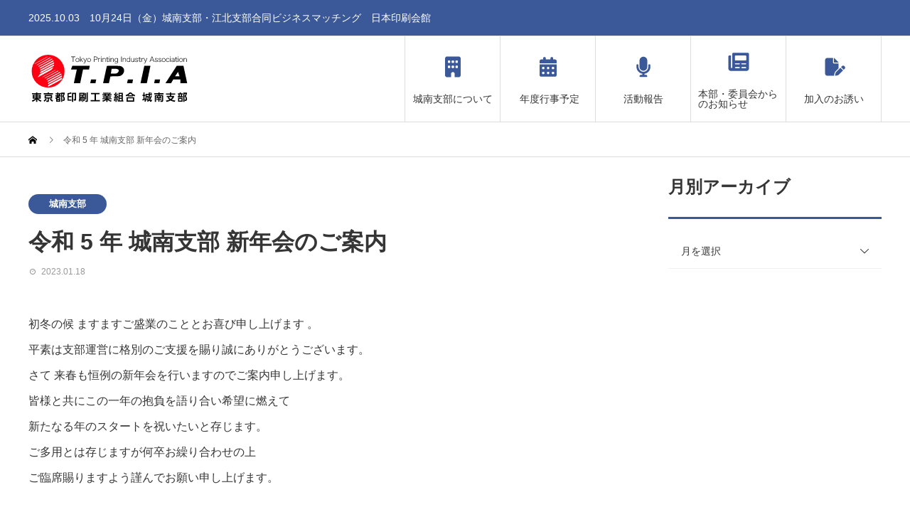

--- FILE ---
content_type: text/html; charset=UTF-8
request_url: https://www.topia-jonan.gr.jp/schedule/%E4%BB%A4%E5%92%8C-5-%E5%B9%B4-%E5%9F%8E%E5%8D%97%E6%94%AF%E9%83%A8-%E6%96%B0%E5%B9%B4%E4%BC%9A%E3%81%AE%E3%81%94%E6%A1%88%E5%86%85/
body_size: 14488
content:
<!DOCTYPE html>
<html dir="ltr" lang="ja" prefix="og: https://ogp.me/ns#" prefix="og: http://ogp.me/ns#">
<head>
<meta charset="UTF-8">
<meta name="viewport" content="width=device-width">
<meta name="format-detection" content="telephone=no">
<title>令和 5 年 城南支部 新年会のご案内 - 東京都印刷工業組合 城南支部</title>

		<!-- All in One SEO Pro 4.5.9.2 - aioseo.com -->
		<meta name="description" content="初冬の候 ますますご盛業のこととお喜び申し上げます 。 平素は支部運営に格別のご支援を賜り誠にありがとうござい" />
		<meta name="robots" content="max-image-preview:large" />
		<meta name="google-site-verification" content="4Z2jHNNBpuaLrbNA8FoM6O909VZjKtExN4ULgliKvTU" />
		<link rel="canonical" href="https://www.topia-jonan.gr.jp/schedule/%e4%bb%a4%e5%92%8c-5-%e5%b9%b4-%e5%9f%8e%e5%8d%97%e6%94%af%e9%83%a8-%e6%96%b0%e5%b9%b4%e4%bc%9a%e3%81%ae%e3%81%94%e6%a1%88%e5%86%85/" />
		<meta name="generator" content="All in One SEO Pro (AIOSEO) 4.5.9.2" />
		<meta property="og:locale" content="ja_JP" />
		<meta property="og:site_name" content="東京都印刷工業組合 城南支部 -" />
		<meta property="og:type" content="article" />
		<meta property="og:title" content="令和 5 年 城南支部 新年会のご案内 - 東京都印刷工業組合 城南支部" />
		<meta property="og:description" content="初冬の候 ますますご盛業のこととお喜び申し上げます 。 平素は支部運営に格別のご支援を賜り誠にありがとうござい" />
		<meta property="og:url" content="https://www.topia-jonan.gr.jp/schedule/%e4%bb%a4%e5%92%8c-5-%e5%b9%b4-%e5%9f%8e%e5%8d%97%e6%94%af%e9%83%a8-%e6%96%b0%e5%b9%b4%e4%bc%9a%e3%81%ae%e3%81%94%e6%a1%88%e5%86%85/" />
		<meta property="article:published_time" content="2023-01-18T09:05:51+00:00" />
		<meta property="article:modified_time" content="2022-12-27T05:51:34+00:00" />
		<meta name="twitter:card" content="summary_large_image" />
		<meta name="twitter:title" content="令和 5 年 城南支部 新年会のご案内 - 東京都印刷工業組合 城南支部" />
		<meta name="twitter:description" content="初冬の候 ますますご盛業のこととお喜び申し上げます 。 平素は支部運営に格別のご支援を賜り誠にありがとうござい" />
		<script type="application/ld+json" class="aioseo-schema">
			{"@context":"https:\/\/schema.org","@graph":[{"@type":"BreadcrumbList","@id":"https:\/\/www.topia-jonan.gr.jp\/schedule\/%e4%bb%a4%e5%92%8c-5-%e5%b9%b4-%e5%9f%8e%e5%8d%97%e6%94%af%e9%83%a8-%e6%96%b0%e5%b9%b4%e4%bc%9a%e3%81%ae%e3%81%94%e6%a1%88%e5%86%85\/#breadcrumblist","itemListElement":[{"@type":"ListItem","@id":"https:\/\/www.topia-jonan.gr.jp\/#listItem","position":1,"name":"Home","item":"https:\/\/www.topia-jonan.gr.jp\/","nextItem":"https:\/\/www.topia-jonan.gr.jp\/schedule\/%e4%bb%a4%e5%92%8c-5-%e5%b9%b4-%e5%9f%8e%e5%8d%97%e6%94%af%e9%83%a8-%e6%96%b0%e5%b9%b4%e4%bc%9a%e3%81%ae%e3%81%94%e6%a1%88%e5%86%85\/#listItem"},{"@type":"ListItem","@id":"https:\/\/www.topia-jonan.gr.jp\/schedule\/%e4%bb%a4%e5%92%8c-5-%e5%b9%b4-%e5%9f%8e%e5%8d%97%e6%94%af%e9%83%a8-%e6%96%b0%e5%b9%b4%e4%bc%9a%e3%81%ae%e3%81%94%e6%a1%88%e5%86%85\/#listItem","position":2,"name":"\u4ee4\u548c 5 \u5e74 \u57ce\u5357\u652f\u90e8 \u65b0\u5e74\u4f1a\u306e\u3054\u6848\u5185","previousItem":"https:\/\/www.topia-jonan.gr.jp\/#listItem"}]},{"@type":"Organization","@id":"https:\/\/www.topia-jonan.gr.jp\/#organization","name":"\u6771\u4eac\u90fd\u5370\u5237\u5de5\u696d\u7d44\u5408 \u57ce\u5357\u652f\u90e8","url":"https:\/\/www.topia-jonan.gr.jp\/"},{"@type":"WebPage","@id":"https:\/\/www.topia-jonan.gr.jp\/schedule\/%e4%bb%a4%e5%92%8c-5-%e5%b9%b4-%e5%9f%8e%e5%8d%97%e6%94%af%e9%83%a8-%e6%96%b0%e5%b9%b4%e4%bc%9a%e3%81%ae%e3%81%94%e6%a1%88%e5%86%85\/#webpage","url":"https:\/\/www.topia-jonan.gr.jp\/schedule\/%e4%bb%a4%e5%92%8c-5-%e5%b9%b4-%e5%9f%8e%e5%8d%97%e6%94%af%e9%83%a8-%e6%96%b0%e5%b9%b4%e4%bc%9a%e3%81%ae%e3%81%94%e6%a1%88%e5%86%85\/","name":"\u4ee4\u548c 5 \u5e74 \u57ce\u5357\u652f\u90e8 \u65b0\u5e74\u4f1a\u306e\u3054\u6848\u5185 - \u6771\u4eac\u90fd\u5370\u5237\u5de5\u696d\u7d44\u5408 \u57ce\u5357\u652f\u90e8","description":"\u521d\u51ac\u306e\u5019 \u307e\u3059\u307e\u3059\u3054\u76db\u696d\u306e\u3053\u3068\u3068\u304a\u559c\u3073\u7533\u3057\u4e0a\u3052\u307e\u3059 \u3002 \u5e73\u7d20\u306f\u652f\u90e8\u904b\u55b6\u306b\u683c\u5225\u306e\u3054\u652f\u63f4\u3092\u8cdc\u308a\u8aa0\u306b\u3042\u308a\u304c\u3068\u3046\u3054\u3056\u3044","inLanguage":"ja","isPartOf":{"@id":"https:\/\/www.topia-jonan.gr.jp\/#website"},"breadcrumb":{"@id":"https:\/\/www.topia-jonan.gr.jp\/schedule\/%e4%bb%a4%e5%92%8c-5-%e5%b9%b4-%e5%9f%8e%e5%8d%97%e6%94%af%e9%83%a8-%e6%96%b0%e5%b9%b4%e4%bc%9a%e3%81%ae%e3%81%94%e6%a1%88%e5%86%85\/#breadcrumblist"},"datePublished":"2023-01-18T18:05:51+09:00","dateModified":"2022-12-27T14:51:34+09:00"},{"@type":"WebSite","@id":"https:\/\/www.topia-jonan.gr.jp\/#website","url":"https:\/\/www.topia-jonan.gr.jp\/","name":"\u6771\u4eac\u90fd\u5370\u5237\u5de5\u696d\u7d44\u5408 \u57ce\u5357\u652f\u90e8","inLanguage":"ja","publisher":{"@id":"https:\/\/www.topia-jonan.gr.jp\/#organization"}}]}
		</script>
		<!-- All in One SEO Pro -->

<link rel="alternate" type="application/rss+xml" title="東京都印刷工業組合 城南支部 &raquo; フィード" href="https://www.topia-jonan.gr.jp/feed/" />
<link rel="alternate" type="application/rss+xml" title="東京都印刷工業組合 城南支部 &raquo; コメントフィード" href="https://www.topia-jonan.gr.jp/comments/feed/" />
<link rel="alternate" title="oEmbed (JSON)" type="application/json+oembed" href="https://www.topia-jonan.gr.jp/wp-json/oembed/1.0/embed?url=https%3A%2F%2Fwww.topia-jonan.gr.jp%2Fschedule%2F%25e4%25bb%25a4%25e5%2592%258c-5-%25e5%25b9%25b4-%25e5%259f%258e%25e5%258d%2597%25e6%2594%25af%25e9%2583%25a8-%25e6%2596%25b0%25e5%25b9%25b4%25e4%25bc%259a%25e3%2581%25ae%25e3%2581%2594%25e6%25a1%2588%25e5%2586%2585%2F" />
<link rel="alternate" title="oEmbed (XML)" type="text/xml+oembed" href="https://www.topia-jonan.gr.jp/wp-json/oembed/1.0/embed?url=https%3A%2F%2Fwww.topia-jonan.gr.jp%2Fschedule%2F%25e4%25bb%25a4%25e5%2592%258c-5-%25e5%25b9%25b4-%25e5%259f%258e%25e5%258d%2597%25e6%2594%25af%25e9%2583%25a8-%25e6%2596%25b0%25e5%25b9%25b4%25e4%25bc%259a%25e3%2581%25ae%25e3%2581%2594%25e6%25a1%2588%25e5%2586%2585%2F&#038;format=xml" />
<style id='wp-img-auto-sizes-contain-inline-css' type='text/css'>
img:is([sizes=auto i],[sizes^="auto," i]){contain-intrinsic-size:3000px 1500px}
/*# sourceURL=wp-img-auto-sizes-contain-inline-css */
</style>
<style id='wp-emoji-styles-inline-css' type='text/css'>

	img.wp-smiley, img.emoji {
		display: inline !important;
		border: none !important;
		box-shadow: none !important;
		height: 1em !important;
		width: 1em !important;
		margin: 0 0.07em !important;
		vertical-align: -0.1em !important;
		background: none !important;
		padding: 0 !important;
	}
/*# sourceURL=wp-emoji-styles-inline-css */
</style>
<style id='wp-block-library-inline-css' type='text/css'>
:root{--wp-block-synced-color:#7a00df;--wp-block-synced-color--rgb:122,0,223;--wp-bound-block-color:var(--wp-block-synced-color);--wp-editor-canvas-background:#ddd;--wp-admin-theme-color:#007cba;--wp-admin-theme-color--rgb:0,124,186;--wp-admin-theme-color-darker-10:#006ba1;--wp-admin-theme-color-darker-10--rgb:0,107,160.5;--wp-admin-theme-color-darker-20:#005a87;--wp-admin-theme-color-darker-20--rgb:0,90,135;--wp-admin-border-width-focus:2px}@media (min-resolution:192dpi){:root{--wp-admin-border-width-focus:1.5px}}.wp-element-button{cursor:pointer}:root .has-very-light-gray-background-color{background-color:#eee}:root .has-very-dark-gray-background-color{background-color:#313131}:root .has-very-light-gray-color{color:#eee}:root .has-very-dark-gray-color{color:#313131}:root .has-vivid-green-cyan-to-vivid-cyan-blue-gradient-background{background:linear-gradient(135deg,#00d084,#0693e3)}:root .has-purple-crush-gradient-background{background:linear-gradient(135deg,#34e2e4,#4721fb 50%,#ab1dfe)}:root .has-hazy-dawn-gradient-background{background:linear-gradient(135deg,#faaca8,#dad0ec)}:root .has-subdued-olive-gradient-background{background:linear-gradient(135deg,#fafae1,#67a671)}:root .has-atomic-cream-gradient-background{background:linear-gradient(135deg,#fdd79a,#004a59)}:root .has-nightshade-gradient-background{background:linear-gradient(135deg,#330968,#31cdcf)}:root .has-midnight-gradient-background{background:linear-gradient(135deg,#020381,#2874fc)}:root{--wp--preset--font-size--normal:16px;--wp--preset--font-size--huge:42px}.has-regular-font-size{font-size:1em}.has-larger-font-size{font-size:2.625em}.has-normal-font-size{font-size:var(--wp--preset--font-size--normal)}.has-huge-font-size{font-size:var(--wp--preset--font-size--huge)}.has-text-align-center{text-align:center}.has-text-align-left{text-align:left}.has-text-align-right{text-align:right}.has-fit-text{white-space:nowrap!important}#end-resizable-editor-section{display:none}.aligncenter{clear:both}.items-justified-left{justify-content:flex-start}.items-justified-center{justify-content:center}.items-justified-right{justify-content:flex-end}.items-justified-space-between{justify-content:space-between}.screen-reader-text{border:0;clip-path:inset(50%);height:1px;margin:-1px;overflow:hidden;padding:0;position:absolute;width:1px;word-wrap:normal!important}.screen-reader-text:focus{background-color:#ddd;clip-path:none;color:#444;display:block;font-size:1em;height:auto;left:5px;line-height:normal;padding:15px 23px 14px;text-decoration:none;top:5px;width:auto;z-index:100000}html :where(.has-border-color){border-style:solid}html :where([style*=border-top-color]){border-top-style:solid}html :where([style*=border-right-color]){border-right-style:solid}html :where([style*=border-bottom-color]){border-bottom-style:solid}html :where([style*=border-left-color]){border-left-style:solid}html :where([style*=border-width]){border-style:solid}html :where([style*=border-top-width]){border-top-style:solid}html :where([style*=border-right-width]){border-right-style:solid}html :where([style*=border-bottom-width]){border-bottom-style:solid}html :where([style*=border-left-width]){border-left-style:solid}html :where(img[class*=wp-image-]){height:auto;max-width:100%}:where(figure){margin:0 0 1em}html :where(.is-position-sticky){--wp-admin--admin-bar--position-offset:var(--wp-admin--admin-bar--height,0px)}@media screen and (max-width:600px){html :where(.is-position-sticky){--wp-admin--admin-bar--position-offset:0px}}

/*# sourceURL=wp-block-library-inline-css */
</style><style id='global-styles-inline-css' type='text/css'>
:root{--wp--preset--aspect-ratio--square: 1;--wp--preset--aspect-ratio--4-3: 4/3;--wp--preset--aspect-ratio--3-4: 3/4;--wp--preset--aspect-ratio--3-2: 3/2;--wp--preset--aspect-ratio--2-3: 2/3;--wp--preset--aspect-ratio--16-9: 16/9;--wp--preset--aspect-ratio--9-16: 9/16;--wp--preset--color--black: #000000;--wp--preset--color--cyan-bluish-gray: #abb8c3;--wp--preset--color--white: #ffffff;--wp--preset--color--pale-pink: #f78da7;--wp--preset--color--vivid-red: #cf2e2e;--wp--preset--color--luminous-vivid-orange: #ff6900;--wp--preset--color--luminous-vivid-amber: #fcb900;--wp--preset--color--light-green-cyan: #7bdcb5;--wp--preset--color--vivid-green-cyan: #00d084;--wp--preset--color--pale-cyan-blue: #8ed1fc;--wp--preset--color--vivid-cyan-blue: #0693e3;--wp--preset--color--vivid-purple: #9b51e0;--wp--preset--gradient--vivid-cyan-blue-to-vivid-purple: linear-gradient(135deg,rgb(6,147,227) 0%,rgb(155,81,224) 100%);--wp--preset--gradient--light-green-cyan-to-vivid-green-cyan: linear-gradient(135deg,rgb(122,220,180) 0%,rgb(0,208,130) 100%);--wp--preset--gradient--luminous-vivid-amber-to-luminous-vivid-orange: linear-gradient(135deg,rgb(252,185,0) 0%,rgb(255,105,0) 100%);--wp--preset--gradient--luminous-vivid-orange-to-vivid-red: linear-gradient(135deg,rgb(255,105,0) 0%,rgb(207,46,46) 100%);--wp--preset--gradient--very-light-gray-to-cyan-bluish-gray: linear-gradient(135deg,rgb(238,238,238) 0%,rgb(169,184,195) 100%);--wp--preset--gradient--cool-to-warm-spectrum: linear-gradient(135deg,rgb(74,234,220) 0%,rgb(151,120,209) 20%,rgb(207,42,186) 40%,rgb(238,44,130) 60%,rgb(251,105,98) 80%,rgb(254,248,76) 100%);--wp--preset--gradient--blush-light-purple: linear-gradient(135deg,rgb(255,206,236) 0%,rgb(152,150,240) 100%);--wp--preset--gradient--blush-bordeaux: linear-gradient(135deg,rgb(254,205,165) 0%,rgb(254,45,45) 50%,rgb(107,0,62) 100%);--wp--preset--gradient--luminous-dusk: linear-gradient(135deg,rgb(255,203,112) 0%,rgb(199,81,192) 50%,rgb(65,88,208) 100%);--wp--preset--gradient--pale-ocean: linear-gradient(135deg,rgb(255,245,203) 0%,rgb(182,227,212) 50%,rgb(51,167,181) 100%);--wp--preset--gradient--electric-grass: linear-gradient(135deg,rgb(202,248,128) 0%,rgb(113,206,126) 100%);--wp--preset--gradient--midnight: linear-gradient(135deg,rgb(2,3,129) 0%,rgb(40,116,252) 100%);--wp--preset--font-size--small: 13px;--wp--preset--font-size--medium: 20px;--wp--preset--font-size--large: 36px;--wp--preset--font-size--x-large: 42px;--wp--preset--spacing--20: 0.44rem;--wp--preset--spacing--30: 0.67rem;--wp--preset--spacing--40: 1rem;--wp--preset--spacing--50: 1.5rem;--wp--preset--spacing--60: 2.25rem;--wp--preset--spacing--70: 3.38rem;--wp--preset--spacing--80: 5.06rem;--wp--preset--shadow--natural: 6px 6px 9px rgba(0, 0, 0, 0.2);--wp--preset--shadow--deep: 12px 12px 50px rgba(0, 0, 0, 0.4);--wp--preset--shadow--sharp: 6px 6px 0px rgba(0, 0, 0, 0.2);--wp--preset--shadow--outlined: 6px 6px 0px -3px rgb(255, 255, 255), 6px 6px rgb(0, 0, 0);--wp--preset--shadow--crisp: 6px 6px 0px rgb(0, 0, 0);}:where(.is-layout-flex){gap: 0.5em;}:where(.is-layout-grid){gap: 0.5em;}body .is-layout-flex{display: flex;}.is-layout-flex{flex-wrap: wrap;align-items: center;}.is-layout-flex > :is(*, div){margin: 0;}body .is-layout-grid{display: grid;}.is-layout-grid > :is(*, div){margin: 0;}:where(.wp-block-columns.is-layout-flex){gap: 2em;}:where(.wp-block-columns.is-layout-grid){gap: 2em;}:where(.wp-block-post-template.is-layout-flex){gap: 1.25em;}:where(.wp-block-post-template.is-layout-grid){gap: 1.25em;}.has-black-color{color: var(--wp--preset--color--black) !important;}.has-cyan-bluish-gray-color{color: var(--wp--preset--color--cyan-bluish-gray) !important;}.has-white-color{color: var(--wp--preset--color--white) !important;}.has-pale-pink-color{color: var(--wp--preset--color--pale-pink) !important;}.has-vivid-red-color{color: var(--wp--preset--color--vivid-red) !important;}.has-luminous-vivid-orange-color{color: var(--wp--preset--color--luminous-vivid-orange) !important;}.has-luminous-vivid-amber-color{color: var(--wp--preset--color--luminous-vivid-amber) !important;}.has-light-green-cyan-color{color: var(--wp--preset--color--light-green-cyan) !important;}.has-vivid-green-cyan-color{color: var(--wp--preset--color--vivid-green-cyan) !important;}.has-pale-cyan-blue-color{color: var(--wp--preset--color--pale-cyan-blue) !important;}.has-vivid-cyan-blue-color{color: var(--wp--preset--color--vivid-cyan-blue) !important;}.has-vivid-purple-color{color: var(--wp--preset--color--vivid-purple) !important;}.has-black-background-color{background-color: var(--wp--preset--color--black) !important;}.has-cyan-bluish-gray-background-color{background-color: var(--wp--preset--color--cyan-bluish-gray) !important;}.has-white-background-color{background-color: var(--wp--preset--color--white) !important;}.has-pale-pink-background-color{background-color: var(--wp--preset--color--pale-pink) !important;}.has-vivid-red-background-color{background-color: var(--wp--preset--color--vivid-red) !important;}.has-luminous-vivid-orange-background-color{background-color: var(--wp--preset--color--luminous-vivid-orange) !important;}.has-luminous-vivid-amber-background-color{background-color: var(--wp--preset--color--luminous-vivid-amber) !important;}.has-light-green-cyan-background-color{background-color: var(--wp--preset--color--light-green-cyan) !important;}.has-vivid-green-cyan-background-color{background-color: var(--wp--preset--color--vivid-green-cyan) !important;}.has-pale-cyan-blue-background-color{background-color: var(--wp--preset--color--pale-cyan-blue) !important;}.has-vivid-cyan-blue-background-color{background-color: var(--wp--preset--color--vivid-cyan-blue) !important;}.has-vivid-purple-background-color{background-color: var(--wp--preset--color--vivid-purple) !important;}.has-black-border-color{border-color: var(--wp--preset--color--black) !important;}.has-cyan-bluish-gray-border-color{border-color: var(--wp--preset--color--cyan-bluish-gray) !important;}.has-white-border-color{border-color: var(--wp--preset--color--white) !important;}.has-pale-pink-border-color{border-color: var(--wp--preset--color--pale-pink) !important;}.has-vivid-red-border-color{border-color: var(--wp--preset--color--vivid-red) !important;}.has-luminous-vivid-orange-border-color{border-color: var(--wp--preset--color--luminous-vivid-orange) !important;}.has-luminous-vivid-amber-border-color{border-color: var(--wp--preset--color--luminous-vivid-amber) !important;}.has-light-green-cyan-border-color{border-color: var(--wp--preset--color--light-green-cyan) !important;}.has-vivid-green-cyan-border-color{border-color: var(--wp--preset--color--vivid-green-cyan) !important;}.has-pale-cyan-blue-border-color{border-color: var(--wp--preset--color--pale-cyan-blue) !important;}.has-vivid-cyan-blue-border-color{border-color: var(--wp--preset--color--vivid-cyan-blue) !important;}.has-vivid-purple-border-color{border-color: var(--wp--preset--color--vivid-purple) !important;}.has-vivid-cyan-blue-to-vivid-purple-gradient-background{background: var(--wp--preset--gradient--vivid-cyan-blue-to-vivid-purple) !important;}.has-light-green-cyan-to-vivid-green-cyan-gradient-background{background: var(--wp--preset--gradient--light-green-cyan-to-vivid-green-cyan) !important;}.has-luminous-vivid-amber-to-luminous-vivid-orange-gradient-background{background: var(--wp--preset--gradient--luminous-vivid-amber-to-luminous-vivid-orange) !important;}.has-luminous-vivid-orange-to-vivid-red-gradient-background{background: var(--wp--preset--gradient--luminous-vivid-orange-to-vivid-red) !important;}.has-very-light-gray-to-cyan-bluish-gray-gradient-background{background: var(--wp--preset--gradient--very-light-gray-to-cyan-bluish-gray) !important;}.has-cool-to-warm-spectrum-gradient-background{background: var(--wp--preset--gradient--cool-to-warm-spectrum) !important;}.has-blush-light-purple-gradient-background{background: var(--wp--preset--gradient--blush-light-purple) !important;}.has-blush-bordeaux-gradient-background{background: var(--wp--preset--gradient--blush-bordeaux) !important;}.has-luminous-dusk-gradient-background{background: var(--wp--preset--gradient--luminous-dusk) !important;}.has-pale-ocean-gradient-background{background: var(--wp--preset--gradient--pale-ocean) !important;}.has-electric-grass-gradient-background{background: var(--wp--preset--gradient--electric-grass) !important;}.has-midnight-gradient-background{background: var(--wp--preset--gradient--midnight) !important;}.has-small-font-size{font-size: var(--wp--preset--font-size--small) !important;}.has-medium-font-size{font-size: var(--wp--preset--font-size--medium) !important;}.has-large-font-size{font-size: var(--wp--preset--font-size--large) !important;}.has-x-large-font-size{font-size: var(--wp--preset--font-size--x-large) !important;}
/*# sourceURL=global-styles-inline-css */
</style>

<style id='classic-theme-styles-inline-css' type='text/css'>
/*! This file is auto-generated */
.wp-block-button__link{color:#fff;background-color:#32373c;border-radius:9999px;box-shadow:none;text-decoration:none;padding:calc(.667em + 2px) calc(1.333em + 2px);font-size:1.125em}.wp-block-file__button{background:#32373c;color:#fff;text-decoration:none}
/*# sourceURL=/wp-includes/css/classic-themes.min.css */
</style>
<link rel='stylesheet' id='avant-style-css' href='https://www.topia-jonan.gr.jp/wp-content/themes/topia-jonan-theme/style.css?ver=3.0.0' type='text/css' media='all' />
<script type="text/javascript" src="https://www.topia-jonan.gr.jp/wp-includes/js/jquery/jquery.min.js?ver=3.7.1" id="jquery-core-js"></script>
<script type="text/javascript" src="https://www.topia-jonan.gr.jp/wp-includes/js/jquery/jquery-migrate.min.js?ver=3.4.1" id="jquery-migrate-js"></script>
<link rel="https://api.w.org/" href="https://www.topia-jonan.gr.jp/wp-json/" /><link rel='shortlink' href='https://www.topia-jonan.gr.jp/?p=736' />
<link rel="shortcut icon" href="https://www.topia-jonan.gr.jp/wp-content/uploads/2022/08/favicon.svg">
<style>
.c-comment__form-submit:hover,.c-pw__btn:hover,.p-cb__item-btn a,.p-headline,.p-index-event__btn a,.p-nav02__item a,.p-readmore__btn,.p-pager__item span,.p-page-links a{background: #3b5998}.c-pw__btn,.p-cb__item-btn a:hover,.p-index-event__btn a:hover,.p-pagetop a:hover,.p-nav02__item a:hover,.p-readmore__btn:hover,.p-page-links > span,.p-page-links a:hover{background: #222e5b}.p-entry__body a,.custom-html-widget a{color: #3b5998}body{font-family: "Segoe UI", Verdana, "游ゴシック", YuGothic, "Hiragino Kaku Gothic ProN", Meiryo, sans-serif}.c-logo,.p-entry__header02-title,.p-entry__header02-upper-title,.p-entry__title,.p-footer-widgets__item-title,.p-headline h2,.p-headline02__title,.p-page-header__lower-title,.p-page-header__upper-title,.p-widget__title{font-family: "Segoe UI", Verdana, "游ゴシック", YuGothic, "Hiragino Kaku Gothic ProN", Meiryo, sans-serif}.p-page-header__title{transition-delay: 3s}.p-hover-effect--type1:hover img{-webkit-transform: scale(1.2);transform: scale(1.2)}.l-header{background: #ffffff}.p-global-nav > ul > li > a{color: #353535}.p-global-nav .sub-menu a{background: #3b5998;color: #ffffff}.p-global-nav .sub-menu a:hover{background: #222e5b;color: #ffffff}.p-global-nav .menu-item-140.current-menu-item > a,.p-global-nav .menu-item-140 > a:hover{color: #3b5998}.p-global-nav .menu-item-140.current-menu-item > a::before,.p-global-nav .menu-item-140 > a:hover::before{background: #3b5998}.p-global-nav .menu-item-259.current-menu-item > a,.p-global-nav .menu-item-259 > a:hover{color: #3b5998}.p-global-nav .menu-item-259.current-menu-item > a::before,.p-global-nav .menu-item-259 > a:hover::before{background: #3b5998}.p-global-nav .menu-item-248.current-menu-item > a,.p-global-nav .menu-item-248 > a:hover{color: #3b5998}.p-global-nav .menu-item-248.current-menu-item > a::before,.p-global-nav .menu-item-248 > a:hover::before{background: #3b5998}.p-global-nav .menu-item-242.current-menu-item > a,.p-global-nav .menu-item-242 > a:hover{color: #3b5998}.p-global-nav .menu-item-242.current-menu-item > a::before,.p-global-nav .menu-item-242 > a:hover::before{background: #3b5998}.p-global-nav .menu-item-299.current-menu-item > a,.p-global-nav .menu-item-299 > a:hover{color: #3b5998}.p-global-nav .menu-item-299.current-menu-item > a::before,.p-global-nav .menu-item-299 > a:hover::before{background: #3b5998}.p-footer-links{background: #f3f3f3}.p-footer-widgets{background: #ffffff}.p-copyright{background: #ffffff}.p-ad-info__label{background: #000000;color: #ffffff;font-size: 11px}.p-page-header{background-image: url()}.p-page-header::before{background-color: #b2b200}.p-page-header__upper-title{font-size: 50px}.p-page-header__lower-title{font-size: 32px}.p-article07 a[class^="p-hover-effect--"]{border-radius: 10px}.p-entry__title{font-size: 32px}.p-entry__body{font-size: 16px}@media screen and (max-width: 767px) {.p-footer-widgets,.p-social-nav{background: #ffffff}.p-entry__title{font-size: 22px}.p-entry__body{font-size: 14px}}@media screen and (max-width: 1199px) {.p-global-nav{background: rgba(255,255,255, 1)}.p-global-nav > ul > li > a,.p-global-nav a,.p-global-nav a:hover,.p-global-nav .sub-menu a,.p-global-nav .sub-menu a:hover{color: #353535!important}.p-global-nav .menu-item-has-children > a > .sub-menu-toggle::before{border-color: #353535}}@media screen and (max-width: 991px) {.p-page-header__upper{background: #b2b200}.p-page-header__lower{background-image: url()}}.c-load--type1 { border: 3px solid rgba(59, 89, 152, 0.2); border-top-color: #3b5998; }
body {color: #353535 !important;}

.single-about .post_col-2:first-child , .message .post_col-2:first-child {width: 30%!important;}
.single-about .post_col-2:last-child , .message .post_col-2:nth-child(2) {width: 70%!important;}
.single-about .post_col-2 .p-entry__body h3 , .message .post_col-2 .p-entry__body h3 {font-size: 120%!important; line-height: 1.5!important;}
.single-about .single-title {margin: 0 !important;}
.p-entry__body h3 {color: #353535 !important;}

.l-header {border-bottom: 1px solid #ddd;}
.l-header__upper {background-color: #3b5998;}
.l-header__upper a {color: #fff;}
.l-header__desc {margin-bottom: 0 !important;}
.l-header__logo img {width: 230px !important;}
.p-global-nav a {text-align: left !important;}
.p-global-nav > ul > li {width: 135px !important; padding: 0 10px !important;}
.p-global-nav > ul > li > a::before {width: 135px !important; left: -11px !important;}

.p-latest-news__list-item , .p-latest-schedule li {display: flex !important;}
.p-latest-news:last-child {margin-top: 150px !important;}

.joint , .johnan , .committee , .headquarters , .blueprinting {display: block !important; background-color: #3b5998; color: #fff; border-radius: 30px!important; font-size: .8em; font-weight: bold; margin: 15px 0; min-width: 100px!important; height: auto !important; text-align: center; line-height: 2.2em !important; padding: 0 !important;}
.committee {background-color: #007272!important;}
.headquarters {background-color: #c4c400!important;}
.blueprinting {background-color: #55a109!important;}
.schedule-date-title {color: #727171!important; padding: 10px 0 0 25px!important;}
.p-latest-schedule__list-item {margin-top: -1px !important;}
.p-cb__item:last-child {margin-bottom: 50px !important;}

.p-latest-pickup , .p-latest-pickup .p-headline02 {margin-bottom: 0 !important;}
.p-latest-pickup .p-headline02 {margin-top: 100px !important;}
.p-latest-pickup h2 {margin-bottom: 35px !important;}

.p-entry__header02 {border-bottom: 1px solid #efefef !important; margin-bottom: 30px !important;}
.p-entry__header02-lower::after {content: ''; display: block; width: 70px; height: 5px; background-color: #3B5998; position: absolute; bottom: 0; margin: auto;}
.p-entry__header02-title {line-height: 2 !important;}
.p-entry__body p {line-height: 2.3 !important;}
.p-entry__body .tr-title {border-top: 1px solid #ddd !important;}
.bottom-15 {padding-bottom: 15px!important;}

.single .l-primary {background-color: #ffffff !important;}
.l-contents {margin-bottom: 80px !important;}
.q_button {padding: 0.6em 1.3em 0.6em !important; margin: 20px 0 !important; background-color: #3b5998 !important;}
.q_button img {margin: 10px 10px 10px 5px !important;}
.q_button:hover {background-color: #222e5b !important;}
.sitemap_button {margin-left: 20px!important;}

.terms p {margin-bottom: 10px; margin-left: 20px;}

.l-secondary {margin-top: 30px !important;}
.l-secondary .p-widget {margin-top: 0 !important;}
.l-secondary .p-footer-nav {line-height: 4.5 !important;}
.l-secondary ul {width: 100% !important;}
.l-secondary li {border-bottom: solid 1px #C9CACA !important;}
.p-widget a {padding: 0 30px;}
.p-widget__title {font-size: 1.5em !important; border-bottom: solid 3px #3b5998 !important; padding: 0 30px 30px 0!important;}
.p-widget .current-menu-item {background-color: #3b5998 !important;}
.p-widget .current-menu-item a {color: #fff !important;}

.single-news .joint , .single-news .johnan , .single-news .committee , .single-news .headquarters , .single-news .blueprinting , .single-schedule .joint , .single-schedule .johnan , .single-schedule .committee , .single-schedule .headquarters , .single-schedule .blueprinting {max-width: 110px!important;}
.single-news .style4a {margin: 2em 2px 0.8em !important; border-left: 3px solid #3b5998;}
.p-dropdown__title , .p-dropdown__list li {border: none; border-bottom: 1px solid #f1f1f1 !important;}
.p-dropdown__list a {padding: 14px 18px 14px 30px !important;}
.p-new__title {margin-top: 50px;}
.p-new a {display: inline-block !important; padding: 16px 0 16px 0 !important; line-height: 1.5 !important;}

.post-type-archive .p-news-list__item , .tax-newscat .p-news-list__item , .tax-schedulecat .p-news-list__item , .p-schedule-list__item {width: 100% !important;}
.post-type-archive .p-news-list__item .p-article04__img , .tax-newscat .p-news-list__item .p-article04__img , .tax-schedulecat .p-news-list__item .p-article04__img , .p-schedule-list__item .p-article04__img {display: none !important;}
.p-schedule-list__item {margin-top: -1px; margin-left: -1px;}
.tax-news-cat .p-page-header {display: none;}
.tax-news-cat .l-header {border-bottom: solid 1px #ddd;}
.tax-news-cat .l-contents {margin-top: 80px;}

.td-c2 td , .td-c3 td {font-size: 1em; border: none !important;}
.td-c2 table td:filst-child , .td-c3 table td:filst-child {width: 26%;}
.td-c2 table td:last-child {width: 74%;}
.td-c3 table td:nth-child(2) , .td-c3 table td:nth-child(3) {width: 37% !important;}
.member-companies table td , .support-member table td , .youth-association table td  {border: none; border-bottom: 1px solid #ddd !important;}
.member-companies table td:nth-child(1) {width: 37% !important;}
.support-member table td:nth-child(1) , .youth-association table td:nth-child(1) {width: 32% !important;}
.member-companies table td:nth-child(2) {width: 50% !important;}
.support-member table td:nth-child(2) , .youth-association table td:nth-child(2) {width: 40% !important;}
.terms-table td {border: none; padding: 20px 0;}
.terms-table td:first-child {width: 12%; vertical-align: top;}
.terms-table td:last-child {width: 88%;}

.message a {color: #000; text-decoration: none; transition: 0.5s;}
.message a:hover {transition: 0.5s; opacity: 0.5;}

.sitemap p {padding: 10px 0;}
.sitemap h3 {border-bottom: 1px solid #ddd; padding-bottom: 15px;}

.border-top {border-top: 1px solid #ddd !important; padding-top: 100px !important;}

.p-headline03__sub {margin-left: 0 !important; font-size: 23px !important; font-weight: bold !important;}

.p-article02__img::before {background: none!important;}
.p-footer-widgets__item {width: 18% !important;}
.p-footer-widgets__item:first-child {width: 25% !important; margin-right: 13% !important;}
.widget_nav_menu li {font-size: 14px;}
@media only screen and (max-width: 1199px) {
.l-header {height: 70px !important; line-height: 70px !important;}
.p-menu-btn {height: 70px !important; line-height: 70px !important;}
.p-global-nav {top: 70px !important;}
.p-global-nav ul li {width: 100% !important;}
.l-header__logo img {width: 165px !important;}
}
@media screen and (max-width: 991px) {
.p-footer-widgets__item {width: 100% !important;}
.p-footer-widgets__item:first-child {width: 100% !important;}
}
@media screen and (max-width: 767px) {
.l-contents {margin-bottom: 0 !important;}
.p-btn {padding: 0 15px !important;}
.q_button {max-width: 100% !important; width: 100% !important;}
.q_button img {margin: 7px 15px 7px 5px !important}
.p-entry__header02-title {line-height: 1.5 !important;}
.sitemap_button {margin-left: 0!important;}
.p-latest-news__list-item , .p-latest-schedule li {display: block !important;}
.p-latest-news__list-item a:first-child , .p-latest-schedule a:first-child {padding: 15px 15px 5px;}
.p-latest-news__list-item a:last-child , .p-latest-schedule a:last-child {padding: 10px 16px 18px;}
.sub2 {margin-left: 0;}
.schedule-date-title {padding: 10px 0 0 0 !important;}
.p-latest-news:last-child {margin-top: 100px !important;}
.p-cb__item {margin-bottom: 50px !important;}
.p-latest-pickup .p-headline02 {margin-top: 0 !important;}
.p-latest-pickup h2 {margin-bottom: 15px !important;}
.single-news .johnan {margin: 15px 0 !important;}
.joint , .johnan , .committee , .headquarters , .blueprinting {display: inline-block !important; margin: 0 15px; width: 35%!important; font-size: 0.75em; font-weight: normal;}
.single-about .post_col-2:first-child , .single-about .post_col-2:last-child , .single-about .post_col-2 img {width: 100%;}
.style3a {margin: 0;}
.bottom-15 {padding-bottom: 0!important;}
.td-c3 table , .p-entry__body table {width: 100%;}
.td-c2 td , .td-c3 td , .td-c3 table td:nth-child(2) , .td-c3 table td:nth-child(3), .member-companies table td:nth-child(1), .member-companies table td:nth-child(2) , .history-table td , .terms-table td , .support-member table td:nth-child(1) , .support-member table td:nth-child(2) , .youth-association table td:nth-child(1) , .youth-association table td:nth-child(2) {display: block; width: 100% !important; padding: 0;}
.td-c2 tr , .td-c3 tr {display: block; padding: 10px 0;}
.member-companies table td , .support-member table td , .youth-association table td {border-bottom: none !important;}
.member-companies table tr {border-bottom: 1px solid #ddd !important; padding: 20px 0; display: block;}
.history-table tr , .terms-table tr , .youth-association tr , .support-member tr {display: inline-block; width: 100%; padding: 10px 0 !important; border-bottom: 1px solid #f1f1f1 !important;}
.history-table td , .youth-association td , .support-member td  {border: none;}
}</style>
<!-- Google Tag Manager -->
<script>(function(w,d,s,l,i){w[l]=w[l]||[];w[l].push({'gtm.start':
new Date().getTime(),event:'gtm.js'});var f=d.getElementsByTagName(s)[0],
j=d.createElement(s),dl=l!='dataLayer'?'&l='+l:'';j.async=true;j.src=
'https://www.googletagmanager.com/gtm.js?id='+i+dl;f.parentNode.insertBefore(j,f);
})(window,document,'script','dataLayer','GTM-PBJ79TD');</script>
<!-- End Google Tag Manager -->
<meta name="google-site-verification" content="4Z2jHNNBpuaLrbNA8FoM6O909VZjKtExN4ULgliKvTU" />
</head>
<body class="wp-singular schedule-template-default single single-schedule postid-736 wp-theme-topia-jonan-theme">
<!-- Google Tag Manager (noscript) -->
<noscript><iframe src="https://www.googletagmanager.com/ns.html?id=GTM-PBJ79TD"
height="0" width="0" style="display:none;visibility:hidden"></iframe></noscript>
<!-- End Google Tag Manager (noscript) -->
<div id="site_loader_overlay">
  <div id="site_loader_animation" class="c-load--type1">
      </div>
</div>
<header id="js-header" class="l-header l-header--fixed">
  <div class="l-header__upper">
    <div class="l-inner">
      <ul class="l-header__desc">
                <a href="https://www.topia-jonan.gr.jp/news/10%e6%9c%8824%e6%97%a5%ef%bc%88%e9%87%91%ef%bc%89%e5%9f%8e%e5%8d%97%e6%94%af%e9%83%a8%e3%83%bb%e6%b1%9f%e5%8c%97%e6%94%af%e9%83%a8%e5%90%88%e5%90%8c%e3%83%93%e3%82%b8%e3%83%8d%e3%82%b9%e3%83%9e/">
	        2025.10.03&emsp;10月24日（金）城南支部・江北支部合同ビジネスマッチング　日本印刷会館        </a>
              </ul>
                </div>
  </div>
  <div class="l-header__lower l-inner">
    <div class="l-header__logo c-logo">
			      <a href="https://www.topia-jonan.gr.jp/">
        <img src="https://www.topia-jonan.gr.jp/wp-content/uploads/2022/08/header_logo.svg" alt="東京都印刷工業組合 城南支部" width="auto" height="auto">
      </a>
          </div>
    <a href="#" id="js-menu-btn" class="p-menu-btn c-menu-btn"></a>
    <nav id="js-global-nav" class="p-global-nav">
      <ul>
        <li class="p-global-nav__form-wrapper">
                  </li>
        <li id="menu-item-140" class="menu-item menu-item-type-post_type menu-item-object-about menu-item-has-children menu-item-140"><a href="https://www.topia-jonan.gr.jp/about/about-johnan/"><span class="p-global-nav__item-icon p-icon p-icon--img"><img width="36" height="36" src="https://www.topia-jonan.gr.jp/wp-content/uploads/2022/07/globalmenu_icon_1.png" class="attachment-thumbnail size-thumbnail" alt="" decoding="async" loading="lazy" /></span>城南支部について<span class="p-global-nav__toggle"></span></a>
<ul class="sub-menu">
	<li id="menu-item-331" class="menu-item menu-item-type-post_type menu-item-object-about menu-item-331"><a href="https://www.topia-jonan.gr.jp/about/message/">ごあいさつ<span class="p-global-nav__toggle"></span></a></li>
	<li id="menu-item-333" class="menu-item menu-item-type-post_type menu-item-object-about menu-item-333"><a href="https://www.topia-jonan.gr.jp/about/introduction/">支部組織・役員紹介<span class="p-global-nav__toggle"></span></a></li>
	<li id="menu-item-334" class="menu-item menu-item-type-post_type menu-item-object-about menu-item-334"><a href="https://www.topia-jonan.gr.jp/about/member-companies/">組合員企業一覧<span class="p-global-nav__toggle"></span></a></li>
	<li id="menu-item-335" class="menu-item menu-item-type-post_type menu-item-object-about menu-item-335"><a href="https://www.topia-jonan.gr.jp/about/youth-association/">若竹山青会（青年会）<span class="p-global-nav__toggle"></span></a></li>
	<li id="menu-item-336" class="menu-item menu-item-type-post_type menu-item-object-about menu-item-336"><a href="https://www.topia-jonan.gr.jp/about/support-member/">賛助会員一覧<span class="p-global-nav__toggle"></span></a></li>
	<li id="menu-item-337" class="menu-item menu-item-type-post_type menu-item-object-about menu-item-337"><a href="https://www.topia-jonan.gr.jp/about/history/">沿革<span class="p-global-nav__toggle"></span></a></li>
	<li id="menu-item-338" class="menu-item menu-item-type-post_type menu-item-object-about menu-item-338"><a href="https://www.topia-jonan.gr.jp/about/terms/">支部規約<span class="p-global-nav__toggle"></span></a></li>
</ul>
</li>
<li id="menu-item-259" class="menu-item menu-item-type-post_type menu-item-object-page menu-item-259"><a href="https://www.topia-jonan.gr.jp/annual/"><span class="p-global-nav__item-icon p-icon p-icon--img"><img width="36" height="36" src="https://www.topia-jonan.gr.jp/wp-content/uploads/2022/07/globalmenu_icon_2.png" class="attachment-thumbnail size-thumbnail" alt="" decoding="async" loading="lazy" /></span> 年度行事予定<span class="p-global-nav__toggle"></span></a></li>
<li id="menu-item-248" class="menu-item menu-item-type-custom menu-item-object-custom menu-item-248"><a href="/report/"><span class="p-global-nav__item-icon p-icon p-icon--img"><img width="36" height="36" src="https://www.topia-jonan.gr.jp/wp-content/uploads/2022/07/globalmenu_icon_3.png" class="attachment-thumbnail size-thumbnail" alt="" decoding="async" loading="lazy" /></span>活動報告<span class="p-global-nav__toggle"></span></a></li>
<li id="menu-item-242" class="menu-item menu-item-type-custom menu-item-object-custom menu-item-242"><a href="/headquarters/"><span class="p-global-nav__item-icon p-icon p-icon--img"><img width="36" height="36" src="https://www.topia-jonan.gr.jp/wp-content/uploads/2022/07/globalmenu_icon_4.png" class="attachment-thumbnail size-thumbnail" alt="" decoding="async" loading="lazy" /></span>本部・委員会からのお知らせ<span class="p-global-nav__toggle"></span></a></li>
<li id="menu-item-299" class="menu-item menu-item-type-post_type menu-item-object-page menu-item-299"><a href="https://www.topia-jonan.gr.jp/invitation/"><span class="p-global-nav__item-icon p-icon p-icon--img"><img width="36" height="36" src="https://www.topia-jonan.gr.jp/wp-content/uploads/2022/07/globalmenu_icon_5.png" class="attachment-thumbnail size-thumbnail" alt="" decoding="async" loading="lazy" /></span>加入のお誘い<span class="p-global-nav__toggle"></span></a></li>
      </ul>
    </nav>
  </div>
</header>
<main class="l-main">
  <div class="p-breadcrumb c-breadcrumb">
<ol class="p-breadcrumb__inner l-inner" itemscope itemtype="http://schema.org/BreadcrumbList">
<li class="p-breadcrumb__item c-breadcrumb__item c-breadcrumb__item--home" itemprop="itemListElement" itemscope itemtype="http://schema.org/ListItem">
<a href="https://www.topia-jonan.gr.jp/" itemprop="item">
<span itemprop="name">HOME</span>
</a>
<meta itemprop="position" content="1">
</li>
<li class="p-breadcrumb__item c-breadcrumb__item" itemprop="itemListElement" itemscope itemtype="http://schema.org/ListItem"><span itemprop="name">令和 5 年 城南支部 新年会のご案内</span><meta itemprop="position" content="2"></li>
</ol>
</div>
  <div class="l-contents l-inner">
    <div class="l-primary">
      			<article class="p-entry">
			  <header class="p-entry__header">
          <a href="https://www.topia-jonan.gr.jp/schedulecat/johnan/" class="johnan">城南支部</a>					<h1 class="p-entry__title">令和 5 年 城南支部 新年会のご案内</h1>
										<div class="p-entry__meta">
						<time class="p-entry__date" datetime="2023-01-18">2023.01.18</time>					</div>
									</header>
        								<div class="p-entry__img"></div>
												<div class="p-entry__body">
					<p>初冬の候 ますますご盛業のこととお喜び申し上げます 。<br />
平素は支部運営に格別のご支援を賜り誠にありがとうございます。<br />
さて 来春も恒例の新年会を行いますのでご案内申し上げます。<br />
皆様と共にこの一年の抱負を語り合い希望に燃えて<br />
新たなる年のスタートを祝いたいと存じます。<br />
ご多用とは存じますが何卒お繰り合わせの上<br />
ご臨席賜りますよう謹んでお願い申し上げます。</p>
<p>日 時： 令和５年１月１８日（水）午後６時３０分より （受付は午後６時００分より）<br />
会 費： 事務局より別途メールにてお送りしておりますご案内状をご確認ください。<br />
場 所： ニューオータニイン東京<br />
東京都品川区大崎1-6-2 （代表 TEL：03-3779-9111）</p>
<p>※マスクはご持参願います。<br />
※入店時消毒にご協力ください。<br />
※感染状況によって中止する場合もあります。</p>
<p>※出欠のご返信は、１２月２３日（金）までに事務局へお願い申し上げます。<br />
FAX： ０３－３７７５－１１５６<br />
mail： <a href="mailto:jyonanshibu@ykss.com">jyonanshibu@ykss.com</a></p>
        </div>
              </article>
      									<section class="p-latest-schedule">
			 	<div class="p-headline">
          <h2>今後の予定</h2>
          <a class="p-headline__link" href="https://www.topia-jonan.gr.jp/schedule/">今後の予定一覧</a>
        </div>
        <ul class="p-latest-schedule__list">
				          <li class="p-latest-schedule__list-item p-article11">
            <a href="https://www.topia-jonan.gr.jp/schedule/1%e6%9c%8821%e6%97%a5%ef%bc%88%e6%b0%b4%ef%bc%89%e5%9f%8e%e5%8d%97%e6%94%af%e9%83%a8%e6%96%b0%e5%b9%b4%e4%bc%9a/">
                            <time datetime="2026-01-02" class="p-article11__date">2026.01.02</time>
                            <h3 class="p-article11__title">1月21日（水）城南支部新年会</h3>
            </a>
          </li>
                    <li class="p-latest-schedule__list-item p-article11">
            <a href="https://www.topia-jonan.gr.jp/schedule/1%e6%9c%8816%e6%97%a5%ef%bc%88%e9%87%91%ef%bc%89%e6%96%b0%e6%98%a5%e3%81%ae%e9%9b%86%e3%81%84%e3%80%80%e3%83%91%e3%83%ac%e3%82%b9%e3%83%9b%e3%83%86%e3%83%ab%e6%9d%b1%e4%ba%ac/">
                            <time datetime="2026-01-01" class="p-article11__date">2026.01.01</time>
                            <h3 class="p-article11__title">1月16日（金）新春の集い　パレスホテル東京</h3>
            </a>
          </li>
                    <li class="p-latest-schedule__list-item p-article11">
            <a href="https://www.topia-jonan.gr.jp/schedule/10%e6%9c%8824%e6%97%a5%ef%bc%88%e9%87%91%ef%bc%89%e5%9f%8e%e5%8d%97%e6%94%af%e9%83%a8%e3%83%bb%e6%b1%9f%e5%8c%97%e6%94%af%e9%83%a8%e5%90%88%e5%90%8c%e3%83%93%e3%82%b8%e3%83%8d%e3%82%b9%e3%83%9e/">
                            <time datetime="2025-10-03" class="p-article11__date">2025.10.03</time>
                            <h3 class="p-article11__title">10月24日（金）城南支部・江北支部合同ビジネスマッチング　日本印刷会館</h3>
            </a>
          </li>
                    <li class="p-latest-schedule__list-item p-article11">
            <a href="https://www.topia-jonan.gr.jp/schedule/10%e6%9c%8810%e6%97%a5%ef%bc%88%e9%87%91%ef%bc%89%e5%85%a8%e5%8d%b0%e5%b7%a5%e9%80%a370%e5%91%a8%e5%b9%b4%e8%a8%98%e5%bf%b5%e4%ba%8b%e6%a5%ad%e3%80%80%e6%9d%b1%e4%ba%ac%e6%9c%83%e8%88%98/">
                            <time datetime="2025-10-02" class="p-article11__date">2025.10.02</time>
                            <h3 class="p-article11__title">10月10日（金）全印工連70周年記念事業　東京會舘</h3>
            </a>
          </li>
                    <li class="p-latest-schedule__list-item p-article11">
            <a href="https://www.topia-jonan.gr.jp/schedule/10%e6%9c%887%e6%97%a5%ef%bc%88%e7%81%ab%ef%bc%89%e6%95%ac%e8%80%81%e3%81%ae%e9%9b%86%e3%81%84%e3%80%80%e6%98%8e%e6%b2%bb%e8%a8%98%e5%bf%b5%e9%a4%a8/">
                            <time datetime="2025-10-01" class="p-article11__date">2025.10.01</time>
                            <h3 class="p-article11__title">10月7日（火）敬老の集い　明治記念館</h3>
            </a>
          </li>
                    <li class="p-latest-schedule__list-item p-article11">
            <a href="https://www.topia-jonan.gr.jp/schedule/9%e6%9c%881%e6%97%a5%ef%bc%88%e6%9c%88%ef%bc%89%e8%8b%a5%e7%ab%b9%e5%b1%b1%e9%9d%92%e4%bc%9a%e4%b8%bb%e5%82%ac%e3%82%a4%e3%83%99%e3%83%b3%e3%83%88%e3%80%80%e5%a4%a7%e4%ba%95%e7%ab%b6%e9%a6%ac%e5%a0%b4/">
                            <time datetime="2025-09-01" class="p-article11__date">2025.09.01</time>
                            <h3 class="p-article11__title">9月1日（月）若竹山青会主催イベント　大井競馬場トゥインクルレース</h3>
            </a>
          </li>
                    <li class="p-latest-schedule__list-item p-article11">
            <a href="https://www.topia-jonan.gr.jp/schedule/8%e6%9c%8828%e6%97%a5%ef%bc%88%e6%9c%a8%ef%bc%89%e5%9f%8e%e5%8d%97%e6%94%af%e9%83%a8%e7%b4%8d%e6%b6%bc%e4%bc%9a%ef%bc%9a%e5%b1%8b%e5%bd%a2%e8%88%b9/">
                            <time datetime="2025-08-01" class="p-article11__date">2025.08.01</time>
                            <h3 class="p-article11__title">8月28日（木）城南支部納涼会：屋形船</h3>
            </a>
          </li>
                    <li class="p-latest-schedule__list-item p-article11">
            <a href="https://www.topia-jonan.gr.jp/schedule/5%e6%9c%8815%e6%97%a5%ef%bc%88%e6%9c%a8%ef%bc%89%e7%b7%8f%e4%bb%a3%e4%bc%9a%e3%80%80%e6%9d%b1%e4%ba%ac%e6%9c%83%e8%88%98/">
                            <time datetime="2025-05-01" class="p-article11__date">2025.05.01</time>
                            <h3 class="p-article11__title">5月15日（木）総代会　東京會舘</h3>
            </a>
          </li>
                    <li class="p-latest-schedule__list-item p-article11">
            <a href="https://www.topia-jonan.gr.jp/schedule/3%e6%9c%8827%e6%97%a5%ef%bc%88%e6%9c%a8%ef%bc%89%e5%9f%8e%e5%8d%97%e6%94%af%e9%83%a8%ef%bc%93%e6%9c%88%e5%ba%a6%e5%bd%b9%e5%93%a1%e4%bc%9a%e3%83%bb%e9%a1%a7%e5%95%8f%e7%9b%b8%e8%ab%87%e5%bd%b9/">
                            <time datetime="2025-03-14" class="p-article11__date">2025.03.14</time>
                            <h3 class="p-article11__title">3月27日（木）城南支部３月度役員会・顧問相談役会　木曽路（大森店）</h3>
            </a>
          </li>
                    <li class="p-latest-schedule__list-item p-article11">
            <a href="https://www.topia-jonan.gr.jp/schedule/3%e6%9c%8811%e6%97%a5%ef%bc%88%e7%81%ab%ef%bc%89%e5%9f%8e%e5%8d%97%e6%94%af%e9%83%a8%e7%a0%94%e4%bf%ae%e6%87%87%e8%a9%b1%e4%bc%9a1830%ef%bd%9e%ef%bc%88%e3%83%8f%e3%82%a4%e3%83%87%e3%83%ab%e3%83%99/">
                            <time datetime="2025-03-01" class="p-article11__date">2025.03.01</time>
                            <h3 class="p-article11__title">3月11日（火）城南支部 研修懇話会18:30～（ハイデルベルグ・ジャパン（株））</h3>
            </a>
          </li>
                  </ul>
			 </section>
			    </div><!-- /.l-primary -->
    <div class="l-secondary">
      <h2 class="p-widget__title">月別アーカイブ</h2>
      <div class="p-dropdown">
			  <div class="p-dropdown__title">月を選択</div>
			  <ul class="p-dropdown__list">
          <ul>	<li><a href='https://www.topia-jonan.gr.jp/2026/01/?post_type=schedule'>2026年1月</a></li>
	<li><a href='https://www.topia-jonan.gr.jp/2025/10/?post_type=schedule'>2025年10月</a></li>
	<li><a href='https://www.topia-jonan.gr.jp/2025/09/?post_type=schedule'>2025年9月</a></li>
	<li><a href='https://www.topia-jonan.gr.jp/2025/08/?post_type=schedule'>2025年8月</a></li>
	<li><a href='https://www.topia-jonan.gr.jp/2025/05/?post_type=schedule'>2025年5月</a></li>
	<li><a href='https://www.topia-jonan.gr.jp/2025/03/?post_type=schedule'>2025年3月</a></li>
	<li><a href='https://www.topia-jonan.gr.jp/2025/02/?post_type=schedule'>2025年2月</a></li>
	<li><a href='https://www.topia-jonan.gr.jp/2025/01/?post_type=schedule'>2025年1月</a></li>
	<li><a href='https://www.topia-jonan.gr.jp/2024/12/?post_type=schedule'>2024年12月</a></li>
	<li><a href='https://www.topia-jonan.gr.jp/2024/11/?post_type=schedule'>2024年11月</a></li>
	<li><a href='https://www.topia-jonan.gr.jp/2024/10/?post_type=schedule'>2024年10月</a></li>
	<li><a href='https://www.topia-jonan.gr.jp/2024/09/?post_type=schedule'>2024年9月</a></li>
	<li><a href='https://www.topia-jonan.gr.jp/2024/08/?post_type=schedule'>2024年8月</a></li>
	<li><a href='https://www.topia-jonan.gr.jp/2024/07/?post_type=schedule'>2024年7月</a></li>
	<li><a href='https://www.topia-jonan.gr.jp/2023/08/?post_type=schedule'>2023年8月</a></li>
	<li><a href='https://www.topia-jonan.gr.jp/2023/07/?post_type=schedule'>2023年7月</a></li>
	<li><a href='https://www.topia-jonan.gr.jp/2023/02/?post_type=schedule'>2023年2月</a></li>
	<li><a href='https://www.topia-jonan.gr.jp/2023/01/?post_type=schedule'>2023年1月</a></li>
	<li><a href='https://www.topia-jonan.gr.jp/2022/12/?post_type=schedule'>2022年12月</a></li>
	<li><a href='https://www.topia-jonan.gr.jp/2022/11/?post_type=schedule'>2022年11月</a></li>
	<li><a href='https://www.topia-jonan.gr.jp/2022/10/?post_type=schedule'>2022年10月</a></li>
	<li><a href='https://www.topia-jonan.gr.jp/2022/09/?post_type=schedule'>2022年9月</a></li>
</ul>				</ul>
      </div>
    </div>
  </div><!-- /.l-contents -->
</main>
<footer class="l-footer">
    <div class="p-footer-links">
    <div class="l-inner">
      <div class="p-footer-links__header p-headline02">
        <h2 class="p-headline02__title">SUPPORT MEMBER</h2>
        <p class="p-headline02__sub">賛助会員企業リンク</p>
      </div>
      <ul class="p-footer-links__list">
                <li class="p-footer-links__list-item p-article02">
          <a class="p-hover-effect--type1" href="http://www.adcorporation.co.jp/" target="_blank">
            <div class="p-article02__img">
              <img src="https://www.topia-jonan.gr.jp/wp-content/uploads/2022/08/footer-banner-04.jpg" alt="">
            </div>
            <h3 class="p-article02__title"></h3>
          </a>
        </li>
                <li class="p-footer-links__list-item p-article02">
          <a class="p-hover-effect--type1" href="http://www.komori.co.jp/hp/" target="_blank">
            <div class="p-article02__img">
              <img src="https://www.topia-jonan.gr.jp/wp-content/uploads/2022/08/footer-banner-05.jpg" alt="">
            </div>
            <h3 class="p-article02__title"></h3>
          </a>
        </li>
                <li class="p-footer-links__list-item p-article02">
          <a class="p-hover-effect--type1" href="http://www.sakurai-gs.co.jp/" target="_blank">
            <div class="p-article02__img">
              <img src="https://www.topia-jonan.gr.jp/wp-content/uploads/2022/08/footer-banner-06.jpg" alt="">
            </div>
            <h3 class="p-article02__title"></h3>
          </a>
        </li>
                <li class="p-footer-links__list-item p-article02">
          <a class="p-hover-effect--type1" href="https://seishin.co.jp/" target="_blank">
            <div class="p-article02__img">
              <img src="https://www.topia-jonan.gr.jp/wp-content/uploads/2022/08/footer-banner-07.jpg" alt="">
            </div>
            <h3 class="p-article02__title"></h3>
          </a>
        </li>
                <li class="p-footer-links__list-item p-article02">
          <a class="p-hover-effect--type1" href="https://www.tk-toka.co.jp/" target="_blank">
            <div class="p-article02__img">
              <img src="https://www.topia-jonan.gr.jp/wp-content/uploads/2022/08/footer-banner-12.jpg" alt="">
            </div>
            <h3 class="p-article02__title"></h3>
          </a>
        </li>
                <li class="p-footer-links__list-item p-article02">
          <a class="p-hover-effect--type1" href="https://www.toray.co.jp/" target="_blank">
            <div class="p-article02__img">
              <img src="https://www.topia-jonan.gr.jp/wp-content/uploads/2022/08/footer-banner-11.jpg" alt="">
            </div>
            <h3 class="p-article02__title"></h3>
          </a>
        </li>
                <li class="p-footer-links__list-item p-article02">
          <a class="p-hover-effect--type1" href="http://www.nippo-dp.co.jp/" target="_blank">
            <div class="p-article02__img">
              <img src="https://www.topia-jonan.gr.jp/wp-content/uploads/2022/08/footer-banner-10.jpg" alt="">
            </div>
            <h3 class="p-article02__title"></h3>
          </a>
        </li>
                <li class="p-footer-links__list-item p-article02">
          <a class="p-hover-effect--type1" href="https://www.morisawa.co.jp/" target="_blank">
            <div class="p-article02__img">
              <img src="https://www.topia-jonan.gr.jp/wp-content/uploads/2022/09/footer-banner-14.jpg" alt="">
            </div>
            <h3 class="p-article02__title"></h3>
          </a>
        </li>
                <li class="p-footer-links__list-item p-article02">
          <a class="p-hover-effect--type1" href="http://www.yamazakura.co.jp/" target="_blank">
            <div class="p-article02__img">
              <img src="https://www.topia-jonan.gr.jp/wp-content/uploads/2022/08/footer-banner-09.jpg" alt="">
            </div>
            <h3 class="p-article02__title"></h3>
          </a>
        </li>
                <li class="p-footer-links__list-item p-article02">
          <a class="p-hover-effect--type1" href="https://www.ryobi-group.co.jp/graphic/" target="_blank">
            <div class="p-article02__img">
              <img src="https://www.topia-jonan.gr.jp/wp-content/uploads/2022/08/footer-banner-13.jpg" alt="">
            </div>
            <h3 class="p-article02__title"></h3>
          </a>
        </li>
              </ul>
    </div>
  </div><!-- / .p-footer-links -->
      <div class="p-footer-widgets">
    <div class="p-footer-widgets__inner l-inner">
      <div class="p-footer-widgets__item widget_block" id="block-5">
<div class="widget_nav_menu">
<h2 class="p-footer-widgets__item-title">東京都印刷工業組合 城南支部 事務局</h2>
<ul>
<li>アウループ　日比野 信也</li>
<li>mail：33hibino27@gmail.com</li>
<li>〒146-0085 東京都大田区久が原5-30-11-2</li>
<li>TEL: 090-3232-0572 / FAX: 03-3768-2130</li>
</ul>
</div></div>
<div class="p-footer-widgets__item widget_nav_menu" id="nav_menu-3">
<div class="menu-%e3%83%95%e3%83%83%e3%82%bf%e3%83%bc%e3%83%a1%e3%83%8b%e3%83%a5%e3%83%bc-%e5%b7%a6-container"><ul id="menu-%e3%83%95%e3%83%83%e3%82%bf%e3%83%bc%e3%83%a1%e3%83%8b%e3%83%a5%e3%83%bc-%e5%b7%a6" class="menu"><li id="menu-item-63" class="menu-item menu-item-type-custom menu-item-object-custom menu-item-63"><a href="/">HOME</a></li>
<li id="menu-item-365" class="menu-item menu-item-type-post_type menu-item-object-about menu-item-365"><a href="https://www.topia-jonan.gr.jp/about/message/">ごあいさつ</a></li>
<li id="menu-item-366" class="menu-item menu-item-type-post_type menu-item-object-about menu-item-366"><a href="https://www.topia-jonan.gr.jp/about/about-johnan/">城南支部について</a></li>
<li id="menu-item-66" class="menu-item menu-item-type-custom menu-item-object-custom menu-item-66"><a href="/report/">活動報告</a></li>
<li id="menu-item-367" class="menu-item menu-item-type-post_type menu-item-object-page menu-item-367"><a href="https://www.topia-jonan.gr.jp/annual/">年度行事予定</a></li>
<li id="menu-item-368" class="menu-item menu-item-type-post_type menu-item-object-page menu-item-368"><a href="https://www.topia-jonan.gr.jp/invitation/">加入のお誘い</a></li>
</ul></div></div>
<div class="p-footer-widgets__item widget_nav_menu" id="nav_menu-4">
<div class="menu-%e3%83%95%e3%83%83%e3%82%bf%e3%83%bc%e3%83%a1%e3%83%8b%e3%83%a5%e3%83%bc-%e4%b8%ad%e5%a4%ae-container"><ul id="menu-%e3%83%95%e3%83%83%e3%82%bf%e3%83%bc%e3%83%a1%e3%83%8b%e3%83%a5%e3%83%bc-%e4%b8%ad%e5%a4%ae" class="menu"><li id="menu-item-69" class="menu-item menu-item-type-custom menu-item-object-custom menu-item-69"><a href="/johnannews/">城南支部ニュース</a></li>
<li id="menu-item-70" class="menu-item menu-item-type-custom menu-item-object-custom menu-item-70"><a href="/headquartersnews/">本部委員会報告</a></li>
<li id="menu-item-562" class="menu-item menu-item-type-post_type menu-item-object-page menu-item-562"><a href="https://www.topia-jonan.gr.jp/sitemap/">サイトマップ</a></li>
<li id="menu-item-561" class="menu-item menu-item-type-post_type menu-item-object-page menu-item-561"><a href="https://www.topia-jonan.gr.jp/link/">リンク</a></li>
</ul></div></div>
<div class="p-footer-widgets__item widget_nav_menu" id="nav_menu-5">
<div class="menu-%e3%83%95%e3%83%83%e3%82%bf%e3%83%bc%e3%83%a1%e3%83%8b%e3%83%a5%e3%83%bc-%e5%8f%b3-container"><ul id="menu-%e3%83%95%e3%83%83%e3%82%bf%e3%83%bc%e3%83%a1%e3%83%8b%e3%83%a5%e3%83%bc-%e5%8f%b3" class="menu"><li id="menu-item-364" class="menu-item menu-item-type-post_type menu-item-object-page menu-item-364"><a href="https://www.topia-jonan.gr.jp/sitepolicy/">サイトのご利用について</a></li>
<li id="menu-item-363" class="menu-item menu-item-type-post_type menu-item-object-page menu-item-363"><a href="https://www.topia-jonan.gr.jp/privacypolicy/">プライバシーポリシーについて</a></li>
<li id="menu-item-360" class="menu-item menu-item-type-post_type menu-item-object-page menu-item-360"><a href="https://www.topia-jonan.gr.jp/antisocial/">反社会的勢力排除の方針</a></li>
<li id="menu-item-359" class="menu-item menu-item-type-post_type menu-item-object-page menu-item-359"><a href="https://www.topia-jonan.gr.jp/copylight/">著作権・リンクについて</a></li>
</ul></div></div>
    </div><!-- /.p-footer-widgets__inner -->
  </div><!-- /.p-footer-widgets -->
  	<ul class="p-social-nav l-inner">
                        	</ul>
  <p class="p-copyright">
  <small>Copyright &copy; T.P.I.A Johnan Branch All rights Reserved.</small>
  </p>
  <div id="js-pagetop" class="p-pagetop"><a href="#"></a></div>
</footer>
<script type="speculationrules">
{"prefetch":[{"source":"document","where":{"and":[{"href_matches":"/*"},{"not":{"href_matches":["/wp-*.php","/wp-admin/*","/wp-content/uploads/*","/wp-content/*","/wp-content/plugins/*","/wp-content/themes/topia-jonan-theme/*","/*\\?(.+)"]}},{"not":{"selector_matches":"a[rel~=\"nofollow\"]"}},{"not":{"selector_matches":".no-prefetch, .no-prefetch a"}}]},"eagerness":"conservative"}]}
</script>
</div>
<script type="text/javascript" src="https://www.topia-jonan.gr.jp/wp-content/themes/topia-jonan-theme/assets/js/functions.min.js?ver=3.0.0" id="avant-script-js"></script>
<script id="wp-emoji-settings" type="application/json">
{"baseUrl":"https://s.w.org/images/core/emoji/17.0.2/72x72/","ext":".png","svgUrl":"https://s.w.org/images/core/emoji/17.0.2/svg/","svgExt":".svg","source":{"concatemoji":"https://www.topia-jonan.gr.jp/wp-includes/js/wp-emoji-release.min.js?ver=6.9"}}
</script>
<script type="module">
/* <![CDATA[ */
/*! This file is auto-generated */
const a=JSON.parse(document.getElementById("wp-emoji-settings").textContent),o=(window._wpemojiSettings=a,"wpEmojiSettingsSupports"),s=["flag","emoji"];function i(e){try{var t={supportTests:e,timestamp:(new Date).valueOf()};sessionStorage.setItem(o,JSON.stringify(t))}catch(e){}}function c(e,t,n){e.clearRect(0,0,e.canvas.width,e.canvas.height),e.fillText(t,0,0);t=new Uint32Array(e.getImageData(0,0,e.canvas.width,e.canvas.height).data);e.clearRect(0,0,e.canvas.width,e.canvas.height),e.fillText(n,0,0);const a=new Uint32Array(e.getImageData(0,0,e.canvas.width,e.canvas.height).data);return t.every((e,t)=>e===a[t])}function p(e,t){e.clearRect(0,0,e.canvas.width,e.canvas.height),e.fillText(t,0,0);var n=e.getImageData(16,16,1,1);for(let e=0;e<n.data.length;e++)if(0!==n.data[e])return!1;return!0}function u(e,t,n,a){switch(t){case"flag":return n(e,"\ud83c\udff3\ufe0f\u200d\u26a7\ufe0f","\ud83c\udff3\ufe0f\u200b\u26a7\ufe0f")?!1:!n(e,"\ud83c\udde8\ud83c\uddf6","\ud83c\udde8\u200b\ud83c\uddf6")&&!n(e,"\ud83c\udff4\udb40\udc67\udb40\udc62\udb40\udc65\udb40\udc6e\udb40\udc67\udb40\udc7f","\ud83c\udff4\u200b\udb40\udc67\u200b\udb40\udc62\u200b\udb40\udc65\u200b\udb40\udc6e\u200b\udb40\udc67\u200b\udb40\udc7f");case"emoji":return!a(e,"\ud83e\u1fac8")}return!1}function f(e,t,n,a){let r;const o=(r="undefined"!=typeof WorkerGlobalScope&&self instanceof WorkerGlobalScope?new OffscreenCanvas(300,150):document.createElement("canvas")).getContext("2d",{willReadFrequently:!0}),s=(o.textBaseline="top",o.font="600 32px Arial",{});return e.forEach(e=>{s[e]=t(o,e,n,a)}),s}function r(e){var t=document.createElement("script");t.src=e,t.defer=!0,document.head.appendChild(t)}a.supports={everything:!0,everythingExceptFlag:!0},new Promise(t=>{let n=function(){try{var e=JSON.parse(sessionStorage.getItem(o));if("object"==typeof e&&"number"==typeof e.timestamp&&(new Date).valueOf()<e.timestamp+604800&&"object"==typeof e.supportTests)return e.supportTests}catch(e){}return null}();if(!n){if("undefined"!=typeof Worker&&"undefined"!=typeof OffscreenCanvas&&"undefined"!=typeof URL&&URL.createObjectURL&&"undefined"!=typeof Blob)try{var e="postMessage("+f.toString()+"("+[JSON.stringify(s),u.toString(),c.toString(),p.toString()].join(",")+"));",a=new Blob([e],{type:"text/javascript"});const r=new Worker(URL.createObjectURL(a),{name:"wpTestEmojiSupports"});return void(r.onmessage=e=>{i(n=e.data),r.terminate(),t(n)})}catch(e){}i(n=f(s,u,c,p))}t(n)}).then(e=>{for(const n in e)a.supports[n]=e[n],a.supports.everything=a.supports.everything&&a.supports[n],"flag"!==n&&(a.supports.everythingExceptFlag=a.supports.everythingExceptFlag&&a.supports[n]);var t;a.supports.everythingExceptFlag=a.supports.everythingExceptFlag&&!a.supports.flag,a.supports.everything||((t=a.source||{}).concatemoji?r(t.concatemoji):t.wpemoji&&t.twemoji&&(r(t.twemoji),r(t.wpemoji)))});
//# sourceURL=https://www.topia-jonan.gr.jp/wp-includes/js/wp-emoji-loader.min.js
/* ]]> */
</script>
<script>!function(e){e("#site_loader_overlay").length?(e(window).load(function(){e(".slick-slider").length&&e(".slick-slider").slick("setPosition"),e("#site_loader_animation").delay(600).fadeOut(400),e("#site_loader_overlay").delay(900).fadeOut(800,function(){e(".p-header-content").addClass("is-active")})}),e(function(){setTimeout(function(){e("#site_loader_animation").delay(600).fadeOut(400),e("#site_loader_overlay").delay(900).fadeOut(800)},3000)})):e(".p-header-content").addClass("is-active")}(jQuery);</script>
</body>
</html>


--- FILE ---
content_type: image/svg+xml
request_url: https://www.topia-jonan.gr.jp/wp-content/uploads/2022/08/header_logo.svg
body_size: 8691
content:
<?xml version="1.0" encoding="utf-8"?>
<!-- Generator: Adobe Illustrator 26.3.1, SVG Export Plug-In . SVG Version: 6.00 Build 0)  -->
<svg version="1.1" id="レイヤー_1" xmlns="http://www.w3.org/2000/svg" xmlns:xlink="http://www.w3.org/1999/xlink" x="0px"
	 y="0px" viewBox="0 0 230 68" style="enable-background:new 0 0 230 68;" xml:space="preserve">
<style type="text/css">
	.st0{fill:#FFFFFF;}
	.st1{fill:#FF0013;}
</style>
<g>
	<path d="M63.206,8.996c0,0.466,0.02,0.724,0.079,1.071h-0.783c0.059-0.317,0.079-0.615,0.079-1.071V3.184h-1.607
		c-0.486,0-0.764,0.02-1.081,0.069V2.549c0.317,0.049,0.565,0.069,1.081,0.069h3.838c0.536,0,0.774-0.02,1.091-0.069v0.704
		c-0.317-0.05-0.585-0.069-1.091-0.069h-1.606V8.996z"/>
	<path d="M66.332,7.448c0-1.686,1.002-2.757,2.569-2.757c1.557,0,2.559,1.071,2.559,2.737c0,1.676-1.002,2.757-2.539,2.757
		C67.334,10.186,66.332,9.125,66.332,7.448z M66.957,7.438c0,1.369,0.744,2.211,1.944,2.211s1.934-0.843,1.934-2.211
		s-0.744-2.222-1.914-2.222C67.71,5.217,66.957,6.07,66.957,7.438z"/>
	<path d="M73.197,2.618c-0.05,0.357-0.069,0.595-0.069,1.071v3.699l1.884-1.825c0.427-0.407,0.565-0.556,0.685-0.754h1.001
		l-0.922,0.843l-1.359,1.279l1.676,2.123c0.575,0.724,0.635,0.793,0.853,1.012h-0.962c-0.089-0.188-0.089-0.188-0.615-0.893
		l-1.378-1.875l-0.863,0.823v0.883c0,0.417,0.02,0.685,0.069,1.062h-0.734c0.049-0.337,0.069-0.645,0.069-1.071V3.689
		c0-0.466-0.02-0.724-0.069-1.071H73.197z"/>
	<path d="M77.682,5.96c-0.417-0.932-0.417-0.932-0.536-1.15h0.823c0.05,0.268,0.169,0.655,0.328,1.021l1.498,3.471l1.339-3.461
		c0.179-0.486,0.268-0.764,0.317-1.031h0.764c-0.079,0.198-0.238,0.585-0.476,1.15l-2.202,5.445
		c-0.248,0.595-0.645,0.863-1.28,0.863c-0.208,0-0.426-0.03-0.773-0.099l0.208-0.625c0.277,0.129,0.396,0.168,0.585,0.168
		c0.337,0,0.556-0.168,0.724-0.555l0.486-1.17L77.682,5.96z"/>
	<path d="M82.613,7.448c0-1.686,1.002-2.757,2.569-2.757c1.557,0,2.559,1.071,2.559,2.737c0,1.676-1.002,2.757-2.539,2.757
		C83.615,10.186,82.613,9.125,82.613,7.448z M83.238,7.438c0,1.369,0.744,2.211,1.944,2.211s1.934-0.843,1.934-2.211
		s-0.744-2.222-1.914-2.222C83.992,5.217,83.238,6.07,83.238,7.438z"/>
	<path d="M91.91,10.067c0.06-0.347,0.079-0.615,0.079-1.071V3.679c0-0.387-0.02-0.684-0.079-1.091c0.357,0.02,0.605,0.03,1.041,0.03
		h2.014c1.468,0,2.301,0.764,2.301,2.112c0,1.409-0.863,2.232-2.34,2.232h-2.301v2.033c0,0.466,0.02,0.744,0.08,1.071H91.91z
		 M94.915,6.397c1.091,0,1.706-0.585,1.706-1.637c0-1.031-0.595-1.577-1.706-1.577h-2.291v3.213H94.915z"/>
	<path d="M101.146,5.445c-0.367-0.119-0.536-0.149-0.773-0.149c-0.516,0-0.922,0.208-1.24,0.635
		c-0.238,0.317-0.317,0.556-0.357,1.002v2.063c0,0.426,0.02,0.694,0.07,1.071h-0.754C98.14,9.64,98.16,9.362,98.16,8.996V5.881
		c0-0.457-0.02-0.724-0.069-1.071h0.684v0.635c0,0,0,0.04,0,0.079v0.06c0,0.06,0,0.07,0,0.119c0.159-0.268,0.308-0.446,0.476-0.585
		c0.367-0.278,0.734-0.397,1.27-0.397c0.238,0,0.427,0.02,0.813,0.089L101.146,5.445z"/>
	<path d="M102.823,2.618v0.803h-0.833V2.618H102.823z M102.783,4.81c-0.049,0.337-0.069,0.605-0.069,1.081v3.104
		c0,0.426,0.02,0.684,0.069,1.071h-0.753c0.049-0.417,0.069-0.694,0.069-1.071V5.881c0-0.446-0.02-0.724-0.069-1.071H102.783z"/>
	<path d="M104.064,10.067c0.06-0.357,0.079-0.635,0.079-1.071V5.881c0-0.417-0.02-0.685-0.079-1.071h0.674v0.754
		c0,0.099-0.01,0.288-0.03,0.436c0.179-0.347,0.278-0.506,0.496-0.704c0.417-0.396,0.902-0.585,1.518-0.585
		c1.15,0,1.815,0.665,1.815,1.825v2.47c0,0.486,0.02,0.734,0.069,1.062h-0.754c0.05-0.377,0.069-0.655,0.069-1.071V6.645
		c0-0.922-0.456-1.409-1.309-1.409c-0.565,0-1.042,0.288-1.458,0.853c-0.258,0.357-0.357,0.605-0.417,1.002v1.904
		c0,0.417,0.02,0.684,0.069,1.071H104.064z"/>
	<path d="M111.227,3.352c-0.05,0.297-0.069,0.645-0.069,1.061V4.81h0.486c0.466,0,0.685-0.01,1.021-0.06v0.645
		c-0.317-0.049-0.565-0.059-1.021-0.059h-0.486v3.561c0,0.288,0.04,0.446,0.129,0.545c0.109,0.119,0.278,0.178,0.476,0.178
		c0.268,0,0.476-0.069,0.813-0.277l0.218,0.585c-0.407,0.169-0.734,0.238-1.111,0.238c-0.387,0-0.714-0.109-0.893-0.308
		c-0.178-0.188-0.248-0.466-0.248-0.913v-3.61h-0.396c-0.337,0-0.575,0.02-0.893,0.059V4.75c0.268,0.05,0.466,0.06,0.893,0.06h0.396
		V4.413c0-0.396-0.02-0.744-0.069-1.061H111.227z"/>
	<path d="M114.263,2.618v0.803h-0.833V2.618H114.263z M114.224,4.81c-0.05,0.337-0.07,0.605-0.07,1.081v3.104
		c0,0.426,0.02,0.684,0.07,1.071h-0.754c0.049-0.417,0.069-0.694,0.069-1.071V5.881c0-0.446-0.02-0.724-0.069-1.071H114.224z"/>
	<path d="M115.503,10.067c0.06-0.357,0.079-0.635,0.079-1.071V5.881c0-0.417-0.02-0.685-0.079-1.071h0.674v0.754
		c0,0.099-0.01,0.288-0.03,0.436c0.179-0.347,0.278-0.506,0.496-0.704c0.417-0.396,0.902-0.585,1.518-0.585
		c1.15,0,1.815,0.665,1.815,1.825v2.47c0,0.486,0.02,0.734,0.069,1.062h-0.754c0.05-0.377,0.069-0.655,0.069-1.071V6.645
		c0-0.922-0.456-1.409-1.309-1.409c-0.565,0-1.042,0.288-1.458,0.853c-0.258,0.357-0.357,0.605-0.417,1.002v1.904
		c0,0.417,0.02,0.684,0.069,1.071H115.503z"/>
	<path d="M126.059,4.81c-0.05,0.367-0.069,0.615-0.069,1.081v3.62c0,0.873-0.169,1.527-0.516,1.964
		c-0.397,0.516-1.102,0.793-2.004,0.793c-0.942,0-1.527-0.268-2.162-0.992l0.526-0.367c0.128,0.179,0.188,0.248,0.297,0.347
		c0.396,0.337,0.813,0.486,1.369,0.486c0.922,0,1.517-0.396,1.765-1.19c0.1-0.327,0.1-0.327,0.179-1.567
		c-0.158,0.278-0.258,0.417-0.437,0.585c-0.387,0.357-0.941,0.555-1.566,0.555c-1.479,0-2.391-1.031-2.391-2.678
		c0-1.656,0.952-2.737,2.4-2.737c0.942,0,1.597,0.367,1.993,1.141c-0.02-0.159-0.029-0.278-0.029-0.417V4.81H126.059z M123.45,9.601
		c1.17,0,1.943-0.883,1.943-2.242c0-1.299-0.733-2.123-1.884-2.123c-1.131,0-1.835,0.843-1.835,2.212
		C121.675,8.787,122.349,9.601,123.45,9.601z"/>
	<path d="M131.278,2.618c-0.06,0.317-0.09,0.684-0.09,1.071v5.306c0,0.407,0.03,0.754,0.09,1.071h-0.794
		c0.06-0.347,0.08-0.605,0.08-1.071V3.689c0-0.457-0.021-0.724-0.08-1.071H131.278z"/>
	<path d="M132.578,10.067c0.06-0.357,0.08-0.635,0.08-1.071V5.881c0-0.417-0.021-0.685-0.08-1.071h0.675v0.754
		c0,0.099-0.01,0.288-0.029,0.436c0.178-0.347,0.277-0.506,0.495-0.704c0.417-0.396,0.903-0.585,1.518-0.585
		c1.15,0,1.815,0.665,1.815,1.825v2.47c0,0.486,0.02,0.734,0.069,1.062h-0.754c0.05-0.377,0.069-0.655,0.069-1.071V6.645
		c0-0.922-0.456-1.409-1.309-1.409c-0.565,0-1.042,0.288-1.458,0.853c-0.258,0.357-0.357,0.605-0.417,1.002v1.904
		c0,0.417,0.02,0.684,0.069,1.071H132.578z"/>
	<path d="M142.498,9.61c0-0.198,0.011-0.407,0.04-0.625c-0.427,0.794-1.081,1.17-2.014,1.17c-1.497,0-2.4-1.031-2.4-2.717
		c0-1.676,0.933-2.737,2.391-2.737c0.913,0,1.617,0.396,2.023,1.15c-0.029-0.357-0.04-0.466-0.04-0.764V3.689
		c0-0.407-0.02-0.705-0.069-1.071h0.734c-0.05,0.387-0.069,0.654-0.069,1.071v5.286c0,0.476,0.02,0.724,0.069,1.091h-0.665V9.61z
		 M138.759,7.428c0,0.635,0.149,1.22,0.407,1.557c0.317,0.417,0.783,0.635,1.379,0.635c1.189,0,1.953-0.853,1.953-2.202
		c0-0.694-0.208-1.29-0.585-1.656c-0.347-0.337-0.823-0.526-1.358-0.526C139.434,5.236,138.759,6.06,138.759,7.428z"/>
	<path d="M148.273,9.343c0-0.109,0.01-0.238,0.03-0.437c-0.437,0.853-1.082,1.27-2.004,1.27c-1.15,0-1.815-0.665-1.815-1.825V5.881
		c0-0.427-0.02-0.764-0.069-1.071h0.754c-0.05,0.308-0.069,0.655-0.069,1.071v2.351c0,0.922,0.456,1.418,1.3,1.418
		c0.564,0,1.07-0.297,1.457-0.853c0.238-0.347,0.348-0.605,0.417-1.012V5.881c0-0.407-0.02-0.734-0.069-1.071h0.744
		c-0.05,0.327-0.069,0.655-0.069,1.071v3.114c0,0.417,0.02,0.684,0.079,1.071h-0.685V9.343z"/>
	<path d="M150.595,8.539c0.06,0.367,0.149,0.556,0.348,0.744c0.258,0.238,0.675,0.367,1.19,0.367c0.902,0,1.468-0.387,1.468-1.001
		c0-0.308-0.109-0.526-0.317-0.655c-0.248-0.148-0.496-0.228-1.2-0.377c-0.813-0.168-1.16-0.288-1.488-0.536
		c-0.287-0.208-0.446-0.555-0.446-0.952c0-0.347,0.149-0.684,0.417-0.942c0.337-0.328,0.843-0.496,1.487-0.496
		c0.625,0,1.131,0.149,1.469,0.446c0.258,0.218,0.387,0.446,0.516,0.883l-0.635,0.119c-0.06-0.278-0.119-0.397-0.258-0.545
		c-0.248-0.258-0.625-0.397-1.081-0.397c-0.764,0-1.3,0.397-1.3,0.952c0,0.238,0.129,0.457,0.348,0.575
		c0.228,0.129,0.506,0.218,1.12,0.347c0.992,0.228,1.31,0.337,1.587,0.585c0.269,0.248,0.407,0.575,0.407,0.962
		c0,0.962-0.813,1.557-2.133,1.557c-0.843,0-1.518-0.268-1.864-0.744c-0.149-0.199-0.219-0.367-0.308-0.774L150.595,8.539z"/>
	<path d="M156.558,3.352c-0.05,0.297-0.069,0.645-0.069,1.061V4.81h0.486c0.466,0,0.684-0.01,1.021-0.06v0.645
		c-0.317-0.049-0.565-0.059-1.021-0.059h-0.486v3.561c0,0.288,0.04,0.446,0.129,0.545c0.109,0.119,0.277,0.178,0.476,0.178
		c0.269,0,0.477-0.069,0.813-0.277l0.219,0.585c-0.407,0.169-0.734,0.238-1.111,0.238c-0.387,0-0.714-0.109-0.893-0.308
		c-0.179-0.188-0.248-0.466-0.248-0.913v-3.61h-0.396c-0.337,0-0.575,0.02-0.893,0.059V4.75c0.268,0.05,0.466,0.06,0.893,0.06h0.396
		V4.413c0-0.396-0.02-0.744-0.069-1.061H156.558z"/>
	<path d="M161.826,5.445c-0.367-0.119-0.536-0.149-0.774-0.149c-0.516,0-0.922,0.208-1.239,0.635
		c-0.238,0.317-0.317,0.556-0.357,1.002v2.063c0,0.426,0.021,0.694,0.069,1.071h-0.754c0.05-0.427,0.07-0.705,0.07-1.071V5.881
		c0-0.457-0.021-0.724-0.07-1.071h0.685v0.635c0,0,0,0.04,0,0.079v0.06c0,0.06,0,0.07,0,0.119c0.159-0.268,0.308-0.446,0.477-0.585
		c0.366-0.278,0.733-0.397,1.27-0.397c0.237,0,0.426,0.02,0.813,0.089L161.826,5.445z"/>
	<path d="M162.601,5.96c-0.416-0.932-0.416-0.932-0.535-1.15h0.823c0.049,0.268,0.168,0.655,0.327,1.021l1.497,3.471l1.34-3.461
		c0.178-0.486,0.268-0.764,0.317-1.031h0.764c-0.08,0.198-0.238,0.585-0.477,1.15l-2.202,5.445
		c-0.248,0.595-0.645,0.863-1.279,0.863c-0.208,0-0.427-0.03-0.773-0.099l0.208-0.625c0.278,0.129,0.397,0.168,0.586,0.168
		c0.337,0,0.555-0.168,0.724-0.555l0.486-1.17L162.601,5.96z"/>
	<path d="M176.429,10.067c-0.08-0.337-0.188-0.694-0.317-1.002l-0.536-1.329h-3.551l-0.535,1.329
		c-0.148,0.357-0.248,0.685-0.317,1.002h-0.873c0.198-0.337,0.258-0.447,0.536-1.131l2.231-5.405
		c0.188-0.476,0.277-0.705,0.317-0.913h0.813c0.029,0.168,0.079,0.297,0.337,0.913l2.231,5.405c0.248,0.595,0.377,0.873,0.536,1.131
		H176.429z M174.028,3.808c-0.03-0.089-0.04-0.099-0.229-0.665c-0.198,0.576-0.198,0.576-0.237,0.665l-1.319,3.362h3.114
		L174.028,3.808z"/>
	<path d="M178.354,8.539c0.06,0.367,0.149,0.556,0.348,0.744c0.258,0.238,0.675,0.367,1.19,0.367c0.902,0,1.468-0.387,1.468-1.001
		c0-0.308-0.109-0.526-0.317-0.655c-0.248-0.148-0.496-0.228-1.2-0.377c-0.813-0.168-1.16-0.288-1.488-0.536
		c-0.287-0.208-0.446-0.555-0.446-0.952c0-0.347,0.149-0.684,0.417-0.942c0.337-0.328,0.843-0.496,1.487-0.496
		c0.625,0,1.131,0.149,1.469,0.446c0.258,0.218,0.387,0.446,0.516,0.883l-0.635,0.119c-0.06-0.278-0.119-0.397-0.258-0.545
		c-0.248-0.258-0.625-0.397-1.081-0.397c-0.764,0-1.3,0.397-1.3,0.952c0,0.238,0.129,0.457,0.348,0.575
		c0.228,0.129,0.506,0.218,1.12,0.347c0.992,0.228,1.31,0.337,1.587,0.585c0.269,0.248,0.407,0.575,0.407,0.962
		c0,0.962-0.813,1.557-2.133,1.557c-0.843,0-1.518-0.268-1.864-0.744c-0.149-0.199-0.219-0.367-0.308-0.774L178.354,8.539z"/>
	<path d="M183.335,8.539c0.06,0.367,0.149,0.556,0.348,0.744c0.258,0.238,0.675,0.367,1.19,0.367c0.902,0,1.468-0.387,1.468-1.001
		c0-0.308-0.109-0.526-0.317-0.655c-0.248-0.148-0.496-0.228-1.2-0.377c-0.813-0.168-1.16-0.288-1.488-0.536
		c-0.287-0.208-0.446-0.555-0.446-0.952c0-0.347,0.149-0.684,0.417-0.942c0.337-0.328,0.843-0.496,1.487-0.496
		c0.625,0,1.131,0.149,1.469,0.446c0.258,0.218,0.387,0.446,0.516,0.883l-0.635,0.119c-0.06-0.278-0.119-0.397-0.258-0.545
		c-0.248-0.258-0.625-0.397-1.081-0.397c-0.764,0-1.3,0.397-1.3,0.952c0,0.238,0.129,0.457,0.348,0.575
		c0.228,0.129,0.506,0.218,1.12,0.347c0.992,0.228,1.31,0.337,1.587,0.585c0.269,0.248,0.407,0.575,0.407,0.962
		c0,0.962-0.813,1.557-2.133,1.557c-0.843,0-1.518-0.268-1.864-0.744c-0.149-0.199-0.219-0.367-0.308-0.774L183.335,8.539z"/>
	<path d="M187.681,7.448c0-1.686,1.002-2.757,2.569-2.757c1.558,0,2.559,1.071,2.559,2.737c0,1.676-1.001,2.757-2.539,2.757
		C188.683,10.186,187.681,9.125,187.681,7.448z M188.306,7.438c0,1.369,0.744,2.211,1.944,2.211s1.934-0.843,1.934-2.211
		s-0.743-2.222-1.914-2.222C189.06,5.217,188.306,6.07,188.306,7.438z"/>
	<path d="M197.582,6.367c-0.298-0.793-0.784-1.161-1.548-1.161c-1.13,0-1.845,0.873-1.845,2.242c0,1.339,0.734,2.192,1.895,2.192
		c0.804,0,1.31-0.377,1.548-1.17l0.604,0.188c-0.139,0.337-0.238,0.526-0.406,0.734c-0.417,0.526-1.021,0.793-1.785,0.793
		c-1.518,0-2.479-1.061-2.479-2.728c0-1.676,0.951-2.777,2.42-2.777c0.783,0,1.418,0.297,1.835,0.863
		c0.139,0.188,0.228,0.337,0.347,0.625L197.582,6.367z"/>
	<path d="M200.042,2.618v0.803h-0.833V2.618H200.042z M200.003,4.81c-0.05,0.337-0.069,0.605-0.069,1.081v3.104
		c0,0.426,0.02,0.684,0.069,1.071h-0.754c0.05-0.417,0.069-0.694,0.069-1.071V5.881c0-0.446-0.02-0.724-0.069-1.071H200.003z"/>
	<path d="M204.804,9.313c-0.407,0.377-0.605,0.516-0.962,0.654c-0.327,0.129-0.675,0.199-1.002,0.199
		c-1.041,0-1.687-0.556-1.687-1.468c0-0.813,0.516-1.378,1.488-1.626c0.565-0.139,1.031-0.188,2.162-0.218V6.208
		c0-0.665-0.456-1.042-1.279-1.042c-0.575,0-0.992,0.149-1.27,0.457c-0.139,0.148-0.209,0.288-0.308,0.585l-0.625-0.139
		c0.159-0.446,0.277-0.635,0.486-0.843c0.387-0.377,0.962-0.575,1.676-0.575c1.229,0,1.895,0.545,1.895,1.547v2.816
		c0,0.417,0.02,0.665,0.079,1.052h-0.654V9.313z M204.804,7.359c-1.26,0.03-1.845,0.109-2.291,0.308
		c-0.486,0.218-0.734,0.565-0.734,1.042c0,0.575,0.437,0.942,1.111,0.942c0.565,0,1.239-0.307,1.626-0.753
		c0.229-0.248,0.288-0.437,0.288-0.853V7.359z"/>
	<path d="M208.049,3.352c-0.05,0.297-0.069,0.645-0.069,1.061V4.81h0.486c0.466,0,0.684-0.01,1.021-0.06v0.645
		c-0.317-0.049-0.565-0.059-1.021-0.059h-0.486v3.561c0,0.288,0.039,0.446,0.129,0.545c0.109,0.119,0.277,0.178,0.476,0.178
		c0.269,0,0.477-0.069,0.813-0.277l0.219,0.585c-0.407,0.169-0.734,0.238-1.111,0.238c-0.387,0-0.714-0.109-0.893-0.308
		c-0.179-0.188-0.248-0.466-0.248-0.913v-3.61h-0.396c-0.337,0-0.575,0.02-0.893,0.059V4.75c0.268,0.05,0.466,0.06,0.893,0.06h0.396
		V4.413c0-0.396-0.02-0.744-0.069-1.061H208.049z"/>
	<path d="M211.085,2.618v0.803h-0.833V2.618H211.085z M211.046,4.81c-0.05,0.337-0.069,0.605-0.069,1.081v3.104
		c0,0.426,0.02,0.684,0.069,1.071h-0.754c0.05-0.417,0.069-0.694,0.069-1.071V5.881c0-0.446-0.02-0.724-0.069-1.071H211.046z"/>
	<path d="M212.077,7.448c0-1.686,1.002-2.757,2.569-2.757c1.558,0,2.559,1.071,2.559,2.737c0,1.676-1.001,2.757-2.539,2.757
		C213.079,10.186,212.077,9.125,212.077,7.448z M212.702,7.438c0,1.369,0.744,2.211,1.944,2.211s1.934-0.843,1.934-2.211
		s-0.743-2.222-1.914-2.222C213.456,5.217,212.702,6.07,212.702,7.438z"/>
	<path d="M218.208,10.067c0.06-0.357,0.08-0.635,0.08-1.071V5.881c0-0.417-0.021-0.685-0.08-1.071h0.675v0.754
		c0,0.099-0.01,0.288-0.029,0.436c0.178-0.347,0.277-0.506,0.495-0.704c0.417-0.396,0.903-0.585,1.518-0.585
		c1.15,0,1.815,0.665,1.815,1.825v2.47c0,0.486,0.02,0.734,0.069,1.062h-0.754c0.05-0.377,0.069-0.655,0.069-1.071V6.645
		c0-0.922-0.456-1.409-1.309-1.409c-0.565,0-1.042,0.288-1.458,0.853c-0.258,0.357-0.357,0.605-0.417,1.002v1.904
		c0,0.417,0.02,0.684,0.069,1.071H218.208z"/>
</g>
<polygon points="61.694,15.61 59.754,20.846 67.998,20.846 63.876,40.004 72.794,40.004 76.768,20.846 85.265,20.846 86.224,15.61 
	"/>
<polygon points="162.969,15.61 157.613,40.004 166.532,40.004 171.602,15.61 "/>
<polygon points="88.023,34.796 86.927,40.004 94.327,40.004 95.286,34.796 "/>
<polygon points="139.826,34.796 138.729,40.004 146.13,40.004 147.089,34.796 "/>
<polygon points="177.924,34.796 176.827,40.004 184.228,40.004 185.187,34.796 "/>
<path d="M110.344,15.641l-5.345,24.394h8.223l2.056-9.593c0,0,9.867-0.274,11.375-0.274c5.843-0.362,7.642-5.278,7.882-6.836
	c0.457-2.974-1.029-7.553-7.607-7.69C120.348,15.504,110.344,15.641,110.344,15.641z"/>
<path class="st0" d="M117.059,19.721l-1.096,6.715c0,0,4.682,0,6.441,0c1.759,0,3.977-1.187,4.522-3.358
	c0.822-2.535-2.224-3.255-4.522-3.358C120.072,19.618,117.059,19.721,117.059,19.721z"/>
<polygon points="208.604,15.58 192.707,40.034 200.655,40.034 203.67,34.796 213.675,34.796 213.675,40.004 223.282,40.004 
	218.06,15.58 "/>
<polygon class="st0" points="210.402,24.107 206.274,30.274 212.441,30.274 "/>
<g>
	<circle class="st1" cx="27.692" cy="23.104" r="23.104"/>
	<path class="st0" d="M17.629,26.51L15.8,27.652c0,0-0.562,1.303-1.454,2.222c-0.892,0.919-1.338,1.642-1.294,1.749
		c0.045,0.107,0.553-0.062,0.553-0.062l5.13-2.989l9.714-5.246c0,0,3.9-2.23,4.248-2.641c0.348-0.41,2.007-2.346,2.123-2.837
		c0.116-0.491-0.428-0.214-0.428-0.214l-4.452,2.471L17.629,26.51z"/>
	<path class="st0" d="M16.862,23.958c0,0-0.259,0.232-0.286,0.339s0.045,1.624,0.045,1.624s0.205,0.125,0.428,0
		c0.223-0.125,14.302-7.539,15.694-8.467c1.392-0.928,3.176-2.097,3.176-2.097s0.071-1.668-0.098-1.633
		C35.651,13.76,16.862,23.958,16.862,23.958z"/>
	<path class="st0" d="M27.991,42.472c0,0-0.259,0.232-0.286,0.339S27.7,44.697,27.7,44.697s0.205,0.125,0.428,0
		c0.223-0.125,13.042-6.902,14.476-7.763c1.443-0.866,4.237-2.339,4.237-2.339s0.279-2.393,0.109-2.357
		C46.781,32.275,27.991,42.472,27.991,42.472z"/>
	<path class="st0" d="M16.57,20.987c0,0-0.083,0.152-0.065,0.33s0.339,0.964,0.339,0.964s0.205,0.134,0.384,0.054
		c0.178-0.08,12.036-6.531,12.856-6.959c0.821-0.428,5.942-3.042,6.049-3.265s-0.134-1.588-0.384-1.561S16.57,20.987,16.57,20.987z"
		/>
	<path class="st0" d="M27.621,39.631c0,0-0.083,0.152-0.065,0.33c0.018,0.178,0.339,0.964,0.339,0.964s0.205,0.134,0.384,0.054
		s12.036-6.531,12.856-6.959c0.821-0.428,5.942-3.042,6.049-3.265c0.107-0.223-0.134-1.588-0.384-1.561S27.621,39.631,27.621,39.631
		z"/>
	<path class="st0" d="M15.684,18.212c0,0-0.134,0.134-0.125,0.268c0.009,0.134,0.446,0.785,0.464,0.812
		c0.018,0.027,0.125,0.116,0.401,0c0.277-0.116,9.609-5.13,10.242-5.505c0.633-0.375,8.244-4.283,8.645-4.738
		s-0.455-1.294-0.651-1.204C34.465,7.934,15.684,18.212,15.684,18.212z"/>
	<path class="st0" d="M26.774,36.731c0,0-0.134,0.134-0.125,0.268c0.009,0.134,0.509,0.91,0.527,0.937
		c0.018,0.027,0.125,0.116,0.401,0c0.277-0.116,9.609-5.13,10.242-5.505c0.633-0.375,8.244-4.283,8.645-4.738
		s-0.455-1.294-0.651-1.204C45.617,26.578,26.774,36.731,26.774,36.731z"/>
	<path class="st0" d="M13.909,15.991c0,0-0.098,0.17-0.054,0.285c0.045,0.116,0.517,0.464,0.749,0.384
		c0.232-0.08,5.978-3.176,7.075-3.774c1.097-0.598,6.959-3.72,7.709-4.158c0.749-0.437,4.274-2.284,4.354-2.436
		c0.08-0.152-0.526-0.874-0.66-0.874s-1.303,0.741-1.303,0.741L13.909,15.991z"/>
	<path class="st0" d="M25.173,34.537c0,0-0.098,0.17-0.054,0.286c0.045,0.116,0.517,0.464,0.749,0.384
		c0.232-0.08,5.755-2.935,6.852-3.532c1.097-0.598,6.959-3.72,7.709-4.158c0.749-0.437,4.274-2.284,4.354-2.436
		c0.08-0.152-0.526-0.874-0.66-0.874c-0.134,0-1.303,0.741-1.303,0.741L25.173,34.537z"/>
	<path class="st0" d="M11.607,14.207c0,0-0.08,0.286,0.107,0.286s0.803,0.009,1.097-0.178c0.294-0.187,7.066-3.899,7.503-4.14
		c0.437-0.241,10.706-5.701,10.965-6.031c0.259-0.33-0.651-0.491-0.865-0.41C30.2,3.813,11.607,14.207,11.607,14.207z"/>
	<path class="st0" d="M22.624,32.855c0,0-0.08,0.285,0.107,0.285c0.187,0,0.803,0.009,1.097-0.178
		c0.294-0.187,7.066-3.899,7.503-4.14c0.437-0.241,10.706-5.701,10.965-6.031s-0.651-0.491-0.865-0.41S22.624,32.855,22.624,32.855z
		"/>
	<path class="st0" d="M8.52,12.574c0,0-0.437,0.312-0.339,0.321c0.098,0.009,0.883-0.036,1.097-0.161s10.733-5.808,11.625-6.299
		c0.892-0.491,6.022-3.301,6.236-3.613c0.214-0.312-1.035,0.187-1.035,0.187L8.52,12.574z"/>
	<path class="st0" d="M19.916,31.076c0,0-0.437,0.312-0.339,0.321c0.098,0.009,0.883-0.036,1.097-0.161
		c0.214-0.125,10.733-5.808,11.625-6.299c0.892-0.491,6.022-3.301,6.236-3.613c0.214-0.312-1.035,0.187-1.035,0.187L19.916,31.076z"
		/>
</g>
<g>
	<g>
		<path d="M18.116,55.619h-5.682v0.687h4.831v5.491H13.69c1.885,1.597,3.854,2.255,4.649,2.479l-1.005,1.737
			c-1.466-0.574-3.435-1.835-4.9-3.488v3.684H10.73v-3.656c-0.921,1.177-2.625,2.536-4.942,3.53l-1.005-1.708
			c3.058-1.107,4.133-2.073,4.705-2.578H5.941v-5.491h4.789v-0.687H5.02v-1.555h5.71v-1.051h1.704v1.051h5.682V55.619z
			 M7.575,58.462h3.155v-0.854H7.575V58.462z M7.575,60.508h3.155v-0.854H7.575V60.508z M12.434,57.608v0.854h3.183v-0.854H12.434z
			 M12.434,59.653v0.854h3.183v-0.854H12.434z"/>
		<path d="M21.331,64.626c1.55-1.022,2.471-2.283,2.89-2.914l1.48,0.882c-0.698,1.079-1.927,2.521-3.169,3.39L21.331,64.626z
			 M34.594,55.717h-13.11v-1.653h5.571v-1.079h1.815v1.079h5.724V55.717z M33.268,61.46H28.87v3.376c0,0.336,0,1.415-1.285,1.415
			h-2.304l-0.349-1.793h1.801c0.265,0,0.419-0.014,0.419-0.364V61.46h-4.356v-4.846h10.471V61.46z M31.495,58.126h-6.953v1.807
			h6.953V58.126z M31.564,61.685c0.852,1.148,1.857,2.045,3.114,2.745l-1.215,1.485c-1.578-1.008-2.304-1.807-3.42-3.348
			L31.564,61.685z"/>
		<path d="M45.921,54.12v-0.798h5.041v1.583c-0.279,0.953-1.062,2.746-1.424,3.474c0.628,0.729,1.634,1.919,1.634,3.838
			c0,2.661-1.48,2.661-2.15,2.661h-0.978l-0.237-1.667h0.698c0.433,0,0.894-0.042,0.894-1.05c0-1.793-1.117-2.984-1.647-3.544
			c0.182-0.364,0.963-2.045,1.424-3.712H47.61v11.29h-1.689V54.19c-0.363,0.771-0.949,1.807-1.717,2.927h1.201v1.527h-2.429
			c-0.293,0.322-0.502,0.519-0.949,0.925h2.806v6.359h-5.864v-4.23c-0.14,0.084-0.209,0.126-0.726,0.392l-0.544-1.569
			c0.67-0.322,1.829-0.868,3.043-1.877h-2.862v-1.527h2.513v-1.4H38.27v-1.513h2.122v-1.176h1.634v1.176h1.913v0.364
			c0.223-0.42,0.307-0.63,0.475-1.022L45.921,54.12z M43.268,60.928H40.56v1.135h2.708V60.928z M43.268,63.379H40.56v1.148h2.708
			V63.379z M42.277,57.118c0.391-0.476,0.74-0.98,1.02-1.429h-1.271v1.429H42.277z"/>
		<path d="M54.902,53.938c2.011-0.084,3.393-0.448,4.984-1.106l0.81,1.597c-1.354,0.519-2.555,0.812-4.077,0.995v2.591h3.91v1.667
			h-3.91v3.222h3.91v1.667h-5.627V53.938z M67.091,63.197c0,1.219-0.866,1.219-1.41,1.219h-1.731L63.6,62.609h1.354
			c0.377,0,0.405-0.084,0.405-0.42v-6.961h-2.332v10.954h-1.703V53.56h5.766V63.197z"/>
		<path d="M71.464,53.476h7.511v3.978H76.77v1.219h2.192v5.603c0,0.154,0,0.952-0.782,0.952h-0.824l-0.377-1.583h0.335
			c0.209,0,0.279-0.028,0.279-0.266v-3.236H76.77v6.037h-1.369v-6.037h-0.74v5.084h-1.298v-6.555h2.038v-1.219h-2.304v2.423
			c0,2.241-0.209,4.552-1.159,6.387l-1.187-1.625c0.251-0.561,0.712-1.569,0.712-4.665V53.476z M73.098,54.961v1.078h4.272v-1.078
			H73.098z M79.604,62.889V53.84h1.536v9.049H79.604z M81.95,53.028h1.647v11.864c0,0.462,0,1.289-1.047,1.289h-2.275l-0.377-1.779
			h1.717c0.321,0,0.335-0.21,0.335-0.392V53.028z"/>
		<path d="M87.999,53.798h11.923v1.765h-5.026v8.223h5.612v1.751H87.412v-1.751h5.641v-8.223h-5.054V53.798z"/>
		<path d="M116.135,66.027c-1.522-0.49-3.1-1.107-4.859-2.647v2.788h-1.703v-2.746c-1.536,1.415-3.211,2.059-4.859,2.605
			l-0.837-1.527c1.312-0.364,3.016-0.883,4.496-1.877h-4.468V61.25h5.668v-0.729h-4.719v-1.19h4.719v-0.714h-5.054v-1.331h2.806
			c-0.042-0.182-0.223-0.729-0.335-0.925h-3.085v-1.443h1.982c-0.098-0.266-0.265-0.686-0.712-1.527l1.703-0.406
			c0.335,0.672,0.489,1.106,0.726,1.933h0.74v-1.863h1.592v1.863h1.019v-1.863h1.578v1.863h0.754c0.265-0.56,0.544-1.4,0.698-1.933
			l1.703,0.406c-0.056,0.14-0.321,0.869-0.684,1.527h1.941v1.443h-3.086c-0.181,0.519-0.223,0.659-0.335,0.925h2.89v1.331h-5.138
			v0.714h4.789v1.19h-4.789v0.729h5.669v1.373h-4.426c1.55,1.106,3.379,1.569,4.524,1.835L116.135,66.027z M111.779,57.286
			c0.083-0.196,0.182-0.448,0.293-0.925h-3.309c0.056,0.126,0.279,0.785,0.335,0.925H111.779z"/>
		<path d="M122.031,61.432c-0.057,1.765-0.21,2.83-0.517,4.034l-1.341-0.616c0.307-1.106,0.475-2.479,0.489-3.544L122.031,61.432z
			 M120.229,59.079c0.238-0.014,0.656-0.028,1.146-0.056c0.181-0.224,0.488-0.63,0.697-0.938c-0.656-0.827-1.158-1.359-1.884-1.891
			l0.81-1.387c0.223,0.154,0.293,0.21,0.405,0.294c0.419-0.672,0.796-1.373,1.131-2.101l1.563,0.504
			c-0.684,1.289-1.34,2.185-1.633,2.577c0.098,0.112,0.209,0.225,0.559,0.659c0.67-0.98,1.089-1.709,1.424-2.283l1.508,0.574
			c-0.838,1.387-1.801,2.675-2.82,3.922c0.209-0.014,1.271-0.07,1.521-0.084c-0.125-0.434-0.182-0.602-0.293-0.938l1.354-0.476
			c0.461,1.232,0.572,1.527,0.88,2.899l-1.508,0.477c-0.042-0.238-0.042-0.267-0.126-0.645c-0.195,0.028-0.796,0.098-0.936,0.112
			v5.939h-1.55v-5.799c-1.536,0.112-1.703,0.126-2.22,0.168L120.229,59.079z M125.646,61.11c0.279,0.812,0.419,1.919,0.531,2.844
			l-1.341,0.294c-0.167-1.835-0.321-2.465-0.433-2.872L125.646,61.11z M126.666,53.462h6.129V64.22h0.656v1.639h-7.972V64.22h1.187
			V53.462z M128.355,55.087v1.933h2.75v-1.933H128.355z M128.355,58.561v1.905h2.75v-1.905H128.355z M128.355,62.021v2.199h2.75
			v-2.199H128.355z"/>
		<path d="M149.19,58.504c-0.866-0.392-1.383-0.672-2.122-1.121v1.135h-7.247v-1.163c-0.781,0.462-1.298,0.743-2.233,1.148
			l-0.922-1.765c2.15-0.714,4.412-2.045,5.851-3.754h1.787c0.865,0.98,2.275,2.395,5.85,3.754L149.19,58.504z M148.688,59.709v6.233
			h-10.597v-6.233H148.688z M146.887,61.306h-7.023v3.054h7.023V61.306z M146.342,56.922c-1.773-1.191-2.513-2.017-2.96-2.507
			c-0.419,0.49-1.117,1.316-2.89,2.507H146.342z"/>
		<path d="M162.892,65.13c0.601-0.659,1.033-1.261,1.326-2.144c-0.754,0.393-2.442,1.037-3.797,1.429l-0.168-1.821
			c0.419-0.084,0.754-0.154,1.452-0.364v-4.272h-1.312v-1.681h1.312v-3.264h1.634v3.264h1.019v1.681h-1.019v3.74
			c0.544-0.21,0.642-0.252,0.907-0.364l0.098,1.205c0.251-1.121,0.335-2.619,0.335-2.998v-4.608h4.594
			c-0.042-1.415-0.042-1.583-0.042-1.919h1.661c-0.014,0.729-0.027,1.106-0.027,1.919h1.41c-0.321-0.504-0.601-0.812-1.131-1.359
			l1.158-0.756c0.629,0.519,1.243,1.387,1.299,1.471l-0.991,0.645h1.033v1.611h-2.751c0.028,1.527,0.098,2.549,0.252,3.81
			c0.517-1.177,0.754-2.227,0.936-3.096l1.479,0.504c-0.698,2.704-1.396,3.936-1.982,4.903c0.307,1.4,0.391,1.4,0.488,1.4
			c0.321,0,0.824-1.345,0.908-1.597l0.879,1.443c-0.182,0.518-0.823,2.297-1.829,2.297c-0.963,0-1.368-0.967-1.688-1.947
			c-1.02,1.051-1.871,1.541-2.542,1.933l-0.991-1.457c0.656-0.308,1.927-0.882,3.058-2.227c-0.377-1.863-0.517-4.048-0.558-5.967
			h-3.017v1.471h2.667c0,1.681,0,4.371-0.377,5.309c-0.224,0.56-0.475,0.784-1.284,0.784h-0.81l-0.224-1.555h0.74
			c0.237,0,0.307-0.098,0.349-0.21c0.098-0.266,0.153-0.785,0.224-2.802h-1.285v0.252c0,1.709-0.433,4.917-1.912,6.416
			L162.892,65.13z"/>
		<path d="M186.31,58.378c-0.195,0.659-0.308,0.967-0.559,1.485h1.284v1.359h-2.736v0.966h2.736v1.345h-2.736v2.438h-1.647v-2.438
			h-2.61v-1.345h2.61v-0.966h-2.61v-1.359h1.158c-0.14-0.504-0.279-0.868-0.517-1.373l1.117-0.294h-2.415v7.971h-1.704v-9.483h4.971
			v-1.051h-5.683v-1.667h5.683V53h1.759v0.967h5.641v1.667h-5.641v1.051h4.971v8.167c0,0.924-0.559,1.317-1.187,1.317h-2.359
			l-0.308-1.611h1.815c0.321,0,0.349-0.14,0.349-0.308v-6.051h-2.457L186.31,58.378z M184.131,59.863
			c0.266-0.63,0.489-1.457,0.545-1.667h-2.415c0.237,0.532,0.391,0.995,0.544,1.667H184.131z"/>
		<path d="M205.915,66.195c-2.094-0.308-4.16-0.798-5.989-1.863c-2.08,1.121-3.896,1.583-5.794,1.919l-0.74-1.891
			c2.499-0.266,4.062-0.812,4.873-1.191c-1.285-1.092-1.983-2.115-2.458-2.843l1.494-0.896c1.117,1.625,2.15,2.423,2.639,2.773
			c1.396-1.022,2.262-2.199,2.723-2.815h-8.224v-1.681h4.649v-1.583h-5.683v-1.737h5.683v-1.4h1.745v1.4h5.738v1.737h-5.738v1.583
			h3.966v1.695c-0.559,0.953-1.425,2.339-3.184,3.782c1.466,0.645,2.89,0.995,4.984,1.093L205.915,66.195z"/>
		<path d="M212.774,54.232v-1.177h1.689v1.177h2.61v1.541h-0.768c-0.084,0.672-0.266,1.541-0.489,2.396h1.467v1.541h-7.4v-1.541
			h1.522c-0.042-0.729-0.168-1.737-0.35-2.396h-0.894v-1.541H212.774z M216.865,65.971h-6.423v-5.491h6.423V65.971z M215.26,61.979
			h-3.184v2.507h3.184V61.979z M214.24,58.168c0.209-0.714,0.363-1.625,0.475-2.396h-2.122c0.167,0.812,0.293,1.443,0.377,2.396
			H214.24z M217.744,66.195V53.35h5.152v1.513c-0.419,1.218-0.726,1.961-1.41,3.432c1.312,1.457,1.647,2.942,1.647,4.076
			c0,0.561-0.126,1.499-0.74,2.045c-0.362,0.322-0.852,0.462-1.508,0.462h-0.963l-0.266-1.695h0.81c0.392,0,0.866-0.056,0.866-1.135
			c0-1.849-1.075-2.899-1.647-3.459c0.446-0.925,1.103-2.662,1.354-3.67h-1.606v11.276H217.744z"/>
	</g>
</g>
</svg>
